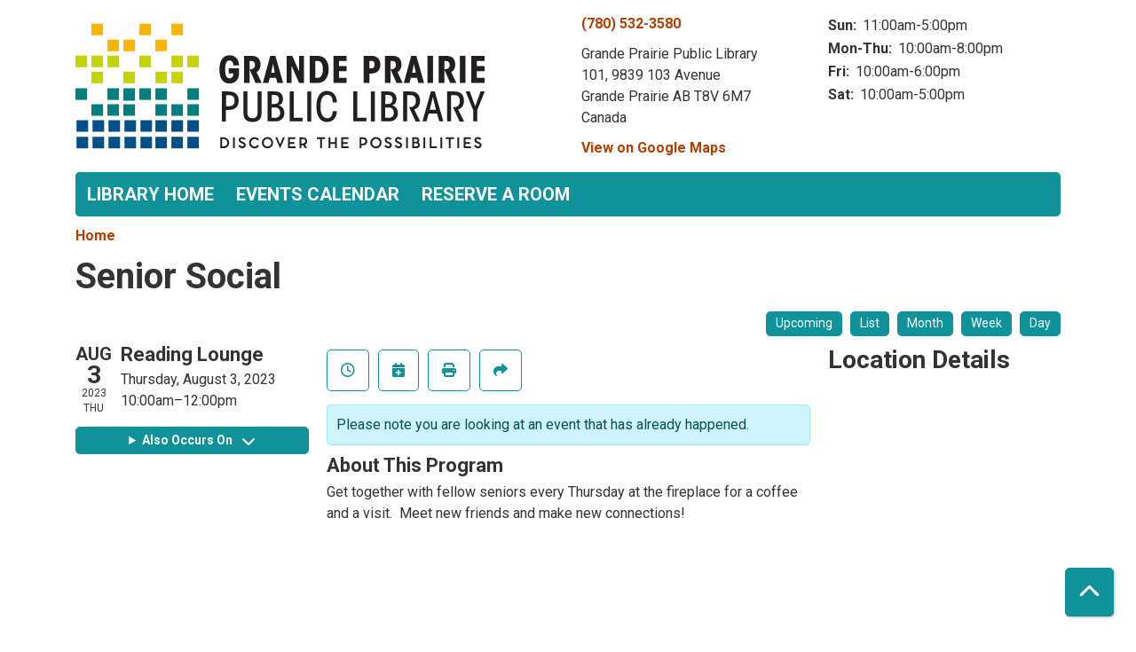

--- FILE ---
content_type: text/css
request_url: https://events.gppl.ca/modules/custom/library_calendar/lc_calendar_theme/css/components/date-icon.css?t50zal
body_size: 0
content:
.lc-date-icon {
  display: flex;
  flex-direction: column;
}

.lc-date-icon__item {
  width: 3.5rem;
  text-align: center;
  text-transform: uppercase;
  border: 2px solid #00549f;
  border-bottom: none;
}

.lc-date-icon__item:last-child {
  border-bottom: 2px solid #00549f;
}

.date-icon__year {
  padding-bottom: 5px;
  font-size: 10px;
}

.lc-date-icon__item--month {
  line-height: 2;
  color: #fff;
  background-color: #00549f;
}

.lc-date-icon__item--day {
  font-size: 28px;
  line-height: 1.2;
  color: #333;
  border-top: none;
}

.lc-date-icon__item--multi-day {
  display: flex;
  justify-content: center;
  font-size: 18px;
}

.lc-date-icon__item--day-name {
  font-size: 12px;
  line-height: 1.2;
  border-top: none;
}

.lc-event__sidebar .lc-date-icon__item--day {
  line-height: 1;
  border-bottom: none;
}
.lc-event__sidebar .lc-date-icon__item--year {
  padding-bottom: 5px;
  font-size: 12px;
  line-height: 1;
  border-top: none;
}

.lc-event__event-details--upcoming .lc-date-icon__item--year {
  position: absolute;
  width: 1px;
  height: 1px;
  padding: 0;
  margin: -1px;
  overflow: hidden;
  clip: rect(0 0 0 0);
  border: 0;
}

/*# sourceMappingURL=date-icon.css.map */


--- FILE ---
content_type: text/css
request_url: https://events.gppl.ca/modules/custom/library_calendar/lc_calendar_theme/css/components/events.css?t50zal
body_size: 1801
content:
.lc-event__subtitle {
  margin: 0;
  line-height: 1.5;
}

h4.lc-event__subtitle {
  font-weight: 700;
}

.lc-event__details {
  display: flex;
}
.lc-event__details .lc-event-info {
  padding-left: 10px;
}
.lc-event__details .lc-event-info__item {
  line-height: 1.2;
}

.lc-event__registration-icon,
.lc-event__registration-payment-icon,
.lc-event__online-icon,
.lc-event__offsite-icon {
  width: 16px;
  min-width: 16px;
  height: auto;
  padding: 0;
  margin: 5px 10px 0 5px;
  overflow: hidden;
  text-indent: 100%;
  white-space: nowrap;
  background-repeat: no-repeat;
  background-position: center;
  background-size: contain;
}

.lc-event__registration-icon {
  margin-top: 0;
  background-image: url("../../assets/dist/icons/pencil-square-o-black.svg");
}

.lc-event__registration-payment-icon {
  background-image: url("../../assets/dist/icons/dollar-sign-solid.svg");
}

.lc-event__online-icon {
  background-image: url("../../assets/dist/icons/signal-solid.svg");
}

.lc-event__offsite-icon {
  background-image: url("../../assets/dist/icons/map-location-dot-solid.svg");
}

.lc-event__month-details {
  position: fixed;
  top: 0;
  left: 100%;
  z-index: 10050;
  display: none;
  width: 300px;
  height: 100%;
  padding: 40px 30px;
  overflow-y: hidden;
  background: #fff;
  border: 2px solid #778898;
  border-top: none !important;
  border-bottom: none !important;
  opacity: 0;
  transition: transform 500ms ease-in-out 250ms, opacity 0s 750ms;
  transform: translate3d(0, 0, 0);
}
@media (min-width: 768px) {
  .lc-event__month-details {
    display: block;
  }
}
.lc-event__month-details .lc-event__container {
  margin-bottom: 5px;
  font-size: 14px;
}
.lc-event__month-details .lc-event__title--details {
  font-size: 18px;
}
.lc-event__month-details .lc-event__title--state {
  margin-top: 0;
  color: #c22f3b;
  text-transform: uppercase;
}
.lc-event__month-details .lc-event__date {
  margin-bottom: 5px;
  font-size: 16px;
  line-height: 1.25;
}
.lc-event__month-details .date-location__room {
  color: #778898;
}
.lc-event__month-details .lc-event__age-groups,
.lc-event__month-details .lc-event__body {
  padding: 0;
}
.lc-event__month-details .lc-event__contact {
  padding-bottom: 5px;
}

.event-card .lc-event__month-details {
  right: auto;
  left: 100%;
  opacity: 0;
}
.event-card .lc-event__month-details.event-direction-left {
  right: 100%;
  left: auto;
}
.event-card:hover .lc-event__month-details {
  opacity: 1;
  transition: transform 500ms ease-in-out 250ms;
  transform: translate3d(-100%, 0, 0);
}
.event-card:hover .lc-event__month-details.event-direction-left {
  transform: translate3d(100%, 0, 0);
}

.calendar--day .lc-day-room .event-card .lc-event__month-details {
  right: auto;
  left: 100%;
  opacity: 0;
}
.calendar--day .lc-day-room .event-card .lc-event__month-details.event-direction-left {
  right: 100%;
  left: auto;
}
.calendar--day .lc-day-room .event-card:hover .lc-event__month-details {
  opacity: 1;
  transition: transform 500ms ease-in-out 250ms;
  transform: translate3d(-100%, 0, 0);
}
.calendar--day .lc-day-room .event-card:hover .lc-event__month-details.event-direction-left {
  transform: translate3d(100%, 0, 0);
}
.calendar--day .lc-day-room:nth-child(5) .event-card .lc-event__month-details {
  right: 100%;
  left: auto;
  opacity: 0;
}
.calendar--day .lc-day-room:nth-child(5) .event-card .lc-event__month-details.event-direction-right {
  right: auto;
  left: 100%;
}
.calendar--day .lc-day-room:nth-child(5) .event-card:hover .lc-event__month-details {
  opacity: 1;
  transition: transform 500ms ease-in-out 250ms;
  transform: translate3d(100%, 0, 0);
}
.calendar--day .lc-day-room:nth-child(5) .event-card:hover .lc-event__month-details.event-direction-right {
  transform: translate3d(-100%, 0, 0);
}
.calendar--day .lc-day-room:nth-child(6) .event-card .lc-event__month-details {
  right: 100%;
  left: auto;
  opacity: 0;
}
.calendar--day .lc-day-room:nth-child(6) .event-card .lc-event__month-details.event-direction-right {
  right: auto;
  left: 100%;
}
.calendar--day .lc-day-room:nth-child(6) .event-card:hover .lc-event__month-details {
  opacity: 1;
  transition: transform 500ms ease-in-out 250ms;
  transform: translate3d(100%, 0, 0);
}
.calendar--day .lc-day-room:nth-child(6) .event-card:hover .lc-event__month-details.event-direction-right {
  transform: translate3d(-100%, 0, 0);
}
.calendar--day .lc-day-room:nth-child(7) .event-card .lc-event__month-details {
  right: 100%;
  left: auto;
  opacity: 0;
}
.calendar--day .lc-day-room:nth-child(7) .event-card .lc-event__month-details.event-direction-right {
  right: auto;
  left: 100%;
}
.calendar--day .lc-day-room:nth-child(7) .event-card:hover .lc-event__month-details {
  opacity: 1;
  transition: transform 500ms ease-in-out 250ms;
  transform: translate3d(100%, 0, 0);
}
.calendar--day .lc-day-room:nth-child(7) .event-card:hover .lc-event__month-details.event-direction-right {
  transform: translate3d(-100%, 0, 0);
}
.calendar--day .lc-day-room:nth-child(8) .event-card .lc-event__month-details {
  right: 100%;
  left: auto;
  opacity: 0;
}
.calendar--day .lc-day-room:nth-child(8) .event-card .lc-event__month-details.event-direction-right {
  right: auto;
  left: 100%;
}
.calendar--day .lc-day-room:nth-child(8) .event-card:hover .lc-event__month-details {
  opacity: 1;
  transition: transform 500ms ease-in-out 250ms;
  transform: translate3d(100%, 0, 0);
}
.calendar--day .lc-day-room:nth-child(8) .event-card:hover .lc-event__month-details.event-direction-right {
  transform: translate3d(-100%, 0, 0);
}

.calendar--week .lc-week-day .event-card .lc-event__month-details {
  right: auto;
  left: 100%;
  opacity: 0;
}
.calendar--week .lc-week-day .event-card .lc-event__month-details.event-direction-left {
  right: 100%;
  left: auto;
}
.calendar--week .lc-week-day .event-card:hover .lc-event__month-details {
  opacity: 1;
  transition: transform 500ms ease-in-out 250ms;
  transform: translate3d(-100%, 0, 0);
}
.calendar--week .lc-week-day .event-card:hover .lc-event__month-details.event-direction-left {
  transform: translate3d(100%, 0, 0);
}
.calendar--week .lc-week-day:nth-child(5) .event-card .lc-event__month-details {
  right: 100%;
  left: auto;
  opacity: 0;
}
.calendar--week .lc-week-day:nth-child(5) .event-card .lc-event__month-details.event-direction-right {
  right: auto;
  left: 100%;
}
.calendar--week .lc-week-day:nth-child(5) .event-card:hover .lc-event__month-details {
  opacity: 1;
  transition: transform 500ms ease-in-out 250ms;
  transform: translate3d(100%, 0, 0);
}
.calendar--week .lc-week-day:nth-child(5) .event-card:hover .lc-event__month-details.event-direction-right {
  transform: translate3d(-100%, 0, 0);
}
.calendar--week .lc-week-day:nth-child(6) .event-card .lc-event__month-details {
  right: 100%;
  left: auto;
  opacity: 0;
}
.calendar--week .lc-week-day:nth-child(6) .event-card .lc-event__month-details.event-direction-right {
  right: auto;
  left: 100%;
}
.calendar--week .lc-week-day:nth-child(6) .event-card:hover .lc-event__month-details {
  opacity: 1;
  transition: transform 500ms ease-in-out 250ms;
  transform: translate3d(100%, 0, 0);
}
.calendar--week .lc-week-day:nth-child(6) .event-card:hover .lc-event__month-details.event-direction-right {
  transform: translate3d(-100%, 0, 0);
}
.calendar--week .lc-week-day:nth-child(7) .event-card .lc-event__month-details {
  right: 100%;
  left: auto;
  opacity: 0;
}
.calendar--week .lc-week-day:nth-child(7) .event-card .lc-event__month-details.event-direction-right {
  right: auto;
  left: 100%;
}
.calendar--week .lc-week-day:nth-child(7) .event-card:hover .lc-event__month-details {
  opacity: 1;
  transition: transform 500ms ease-in-out 250ms;
  transform: translate3d(100%, 0, 0);
}
.calendar--week .lc-week-day:nth-child(7) .event-card:hover .lc-event__month-details.event-direction-right {
  transform: translate3d(-100%, 0, 0);
}
.calendar--week .lc-week-day:nth-child(8) .event-card .lc-event__month-details {
  right: 100%;
  left: auto;
  opacity: 0;
}
.calendar--week .lc-week-day:nth-child(8) .event-card .lc-event__month-details.event-direction-right {
  right: auto;
  left: 100%;
}
.calendar--week .lc-week-day:nth-child(8) .event-card:hover .lc-event__month-details {
  opacity: 1;
  transition: transform 500ms ease-in-out 250ms;
  transform: translate3d(100%, 0, 0);
}
.calendar--week .lc-week-day:nth-child(8) .event-card:hover .lc-event__month-details.event-direction-right {
  transform: translate3d(-100%, 0, 0);
}

.calendar--month .calendar__day--multi .event-card .lc-event__month-details,
.calendar--month .calendar__day .event-card .lc-event__month-details {
  right: auto;
  left: 100%;
  opacity: 0;
}
.calendar--month .calendar__day--multi .event-card .lc-event__month-details.event-direction-left,
.calendar--month .calendar__day .event-card .lc-event__month-details.event-direction-left {
  right: 100%;
  left: auto;
}
.calendar--month .calendar__day--multi .event-card:hover .lc-event__month-details,
.calendar--month .calendar__day .event-card:hover .lc-event__month-details {
  opacity: 1;
  transition: transform 500ms ease-in-out 250ms;
  transform: translate3d(-100%, 0, 0);
}
.calendar--month .calendar__day--multi .event-card:hover .lc-event__month-details.event-direction-left,
.calendar--month .calendar__day .event-card:hover .lc-event__month-details.event-direction-left {
  transform: translate3d(100%, 0, 0);
}
.calendar--month .calendar__day:nth-child(5) .event-card .lc-event__month-details {
  right: 100%;
  left: auto;
  opacity: 0;
}
.calendar--month .calendar__day:nth-child(5) .event-card .lc-event__month-details.event-direction-right {
  right: auto;
  left: 100%;
}
.calendar--month .calendar__day:nth-child(5) .event-card:hover .lc-event__month-details {
  opacity: 1;
  transition: transform 500ms ease-in-out 250ms;
  transform: translate3d(100%, 0, 0);
}
.calendar--month .calendar__day:nth-child(5) .event-card:hover .lc-event__month-details.event-direction-right {
  transform: translate3d(-100%, 0, 0);
}
.calendar--month .calendar__day:nth-child(6) .event-card .lc-event__month-details {
  right: 100%;
  left: auto;
  opacity: 0;
}
.calendar--month .calendar__day:nth-child(6) .event-card .lc-event__month-details.event-direction-right {
  right: auto;
  left: 100%;
}
.calendar--month .calendar__day:nth-child(6) .event-card:hover .lc-event__month-details {
  opacity: 1;
  transition: transform 500ms ease-in-out 250ms;
  transform: translate3d(100%, 0, 0);
}
.calendar--month .calendar__day:nth-child(6) .event-card:hover .lc-event__month-details.event-direction-right {
  transform: translate3d(-100%, 0, 0);
}
.calendar--month .calendar__day:nth-child(7) .event-card .lc-event__month-details {
  right: 100%;
  left: auto;
  opacity: 0;
}
.calendar--month .calendar__day:nth-child(7) .event-card .lc-event__month-details.event-direction-right {
  right: auto;
  left: 100%;
}
.calendar--month .calendar__day:nth-child(7) .event-card:hover .lc-event__month-details {
  opacity: 1;
  transition: transform 500ms ease-in-out 250ms;
  transform: translate3d(100%, 0, 0);
}
.calendar--month .calendar__day:nth-child(7) .event-card:hover .lc-event__month-details.event-direction-right {
  transform: translate3d(-100%, 0, 0);
}
.calendar--month .calendar__day:nth-child(8) .event-card .lc-event__month-details {
  right: 100%;
  left: auto;
  opacity: 0;
}
.calendar--month .calendar__day:nth-child(8) .event-card .lc-event__month-details.event-direction-right {
  right: auto;
  left: 100%;
}
.calendar--month .calendar__day:nth-child(8) .event-card:hover .lc-event__month-details {
  opacity: 1;
  transition: transform 500ms ease-in-out 250ms;
  transform: translate3d(100%, 0, 0);
}
.calendar--month .calendar__day:nth-child(8) .event-card:hover .lc-event__month-details.event-direction-right {
  transform: translate3d(-100%, 0, 0);
}

@media (min-width: 768px) {
  .calendar--upcoming .lc-event--upcoming .lc-event__month-details {
    right: auto;
    left: 100%;
    opacity: 0;
  }
  .calendar--upcoming .lc-event--upcoming .lc-event__month-details.event-direction-left {
    right: 100%;
    left: auto;
  }
  .calendar--upcoming .lc-event--upcoming:hover .lc-event__month-details {
    opacity: 1;
    transition: transform 500ms ease-in-out 250ms;
    transform: translate3d(-100%, 0, 0);
  }
  .calendar--upcoming .lc-event--upcoming:hover .lc-event__month-details.event-direction-left {
    transform: translate3d(100%, 0, 0);
  }
  .calendar--upcoming .lc-event--upcoming:nth-child(2n+2) .lc-event__month-details {
    right: 100%;
    left: auto;
    opacity: 0;
  }
  .calendar--upcoming .lc-event--upcoming:nth-child(2n+2) .lc-event__month-details.event-direction-right {
    right: auto;
    left: 100%;
  }
  .calendar--upcoming .lc-event--upcoming:nth-child(2n+2):hover .lc-event__month-details {
    opacity: 1;
    transition: transform 500ms ease-in-out 250ms;
    transform: translate3d(100%, 0, 0);
  }
  .calendar--upcoming .lc-event--upcoming:nth-child(2n+2):hover .lc-event__month-details.event-direction-right {
    transform: translate3d(-100%, 0, 0);
  }
}
@media (min-width: 1024px) {
  .calendar--upcoming .lc-event--upcoming:nth-child(3n+1) .lc-event__month-details {
    right: auto;
    left: 100%;
    opacity: 0;
  }
  .calendar--upcoming .lc-event--upcoming:nth-child(3n+1) .lc-event__month-details.event-direction-left {
    right: 100%;
    left: auto;
  }
  .calendar--upcoming .lc-event--upcoming:nth-child(3n+1):hover .lc-event__month-details {
    opacity: 1;
    transition: transform 500ms ease-in-out 250ms;
    transform: translate3d(-100%, 0, 0);
  }
  .calendar--upcoming .lc-event--upcoming:nth-child(3n+1):hover .lc-event__month-details.event-direction-left {
    transform: translate3d(100%, 0, 0);
  }
  .calendar--upcoming .lc-event--upcoming:nth-child(3n+2) .lc-event__month-details {
    right: 100%;
    left: auto;
    opacity: 0;
  }
  .calendar--upcoming .lc-event--upcoming:nth-child(3n+2) .lc-event__month-details.event-direction-right {
    right: auto;
    left: 100%;
  }
  .calendar--upcoming .lc-event--upcoming:nth-child(3n+2):hover .lc-event__month-details {
    opacity: 1;
    transition: transform 500ms ease-in-out 250ms;
    transform: translate3d(100%, 0, 0);
  }
  .calendar--upcoming .lc-event--upcoming:nth-child(3n+2):hover .lc-event__month-details.event-direction-right {
    transform: translate3d(-100%, 0, 0);
  }
  .calendar--upcoming .lc-event--upcoming:nth-child(3n+3) .lc-event__month-details {
    right: 100%;
    left: auto;
    opacity: 0;
  }
  .calendar--upcoming .lc-event--upcoming:nth-child(3n+3) .lc-event__month-details.event-direction-right {
    right: auto;
    left: 100%;
  }
  .calendar--upcoming .lc-event--upcoming:nth-child(3n+3):hover .lc-event__month-details {
    opacity: 1;
    transition: transform 500ms ease-in-out 250ms;
    transform: translate3d(100%, 0, 0);
  }
  .calendar--upcoming .lc-event--upcoming:nth-child(3n+3):hover .lc-event__month-details.event-direction-right {
    transform: translate3d(-100%, 0, 0);
  }
}

.block-lc-calendar-upcoming-block .calendar--upcoming.hover-left .lc-event--upcoming .lc-event__month-details {
  right: 100%;
  left: auto;
  opacity: 0;
}
.block-lc-calendar-upcoming-block .calendar--upcoming.hover-left .lc-event--upcoming .lc-event__month-details.event-direction-right {
  right: auto;
  left: 100%;
}
.block-lc-calendar-upcoming-block .calendar--upcoming.hover-left .lc-event--upcoming:hover .lc-event__month-details {
  opacity: 1;
  transition: transform 500ms ease-in-out 250ms;
  transform: translate3d(100%, 0, 0);
}
.block-lc-calendar-upcoming-block .calendar--upcoming.hover-left .lc-event--upcoming:hover .lc-event__month-details.event-direction-right {
  transform: translate3d(-100%, 0, 0);
}
.block-lc-calendar-upcoming-block .calendar--upcoming.hover-right .lc-event--upcoming .lc-event__month-details {
  right: auto;
  left: 100%;
  opacity: 0;
}
.block-lc-calendar-upcoming-block .calendar--upcoming.hover-right .lc-event--upcoming .lc-event__month-details.event-direction-left {
  right: 100%;
  left: auto;
}
.block-lc-calendar-upcoming-block .calendar--upcoming.hover-right .lc-event--upcoming:hover .lc-event__month-details {
  opacity: 1;
  transition: transform 500ms ease-in-out 250ms;
  transform: translate3d(-100%, 0, 0);
}
.block-lc-calendar-upcoming-block .calendar--upcoming.hover-right .lc-event--upcoming:hover .lc-event__month-details.event-direction-left {
  transform: translate3d(100%, 0, 0);
}

.white-popup .lc-event .lc-event__month-details {
  right: auto;
  left: 100%;
  opacity: 0;
}
.white-popup .lc-event .lc-event__month-details.event-direction-left {
  right: 100%;
  left: auto;
}
.white-popup .lc-event:hover .lc-event__month-details {
  opacity: 1;
  transition: transform 500ms ease-in-out 250ms;
  transform: translate3d(-100%, 0, 0);
}
.white-popup .lc-event:hover .lc-event__month-details.event-direction-left {
  transform: translate3d(100%, 0, 0);
}

@media (min-width: 768px) {
  .lc-event.desktop-hide {
    display: none;
  }
}

.lc-event_room-setup-notes > div {
  padding-top: 10px;
  padding-bottom: 10px;
  padding-left: 10px;
  margin-top: 10px;
  margin-right: 0;
  margin-bottom: 10px;
  margin-left: 0;
  border-left: 2px solid #00549f;
}

.lc-event--code-unpublished {
  padding: 5px;
  border: 5px solid #d2d3d5;
}

.lc-event--code-public-reservation {
  padding: 5px;
  border: 5px solid #007b69;
}

.lc-event--code-private-event {
  padding: 5px;
  border: 5px solid #00549f;
}

.lc-event--code-has-conflict {
  padding: 5px;
  border: 5px solid #00549f;
}

.lc-event--code-room-reserved {
  padding: 5px;
  border: 5px solid #007b69;
}

.lc-event__key {
  text-transform: uppercase;
}

.lc-event__key--cancelled,
.lc-event__key--closing {
  color: #c22f3b;
}

/*# sourceMappingURL=events.css.map */


--- FILE ---
content_type: application/x-javascript
request_url: https://events.gppl.ca/themes/custom/calendar_theme/node_modules/bootstrap/dist/js/bootstrap.bundle.min.js?t50zal
body_size: 28081
content:
/*!
  * Bootstrap v5.3.7 (https://getbootstrap.com/)
  * Copyright 2011-2025 The Bootstrap Authors (https://github.com/twbs/bootstrap/graphs/contributors)
  * Licensed under MIT (https://github.com/twbs/bootstrap/blob/main/LICENSE)
  */
!function(t,e){"object"==typeof exports&&"undefined"!=typeof module?module.exports=e():"function"==typeof define&&define.amd?define(e):(t="undefined"!=typeof globalThis?globalThis:t||self).bootstrap=e()}(this,(function(){"use strict";const t=new Map,e={set(e,i,n){t.has(e)||t.set(e,new Map);const s=t.get(e);s.has(i)||0===s.size?s.set(i,n):console.error(`Bootstrap doesn't allow more than one instance per element. Bound instance: ${Array.from(s.keys())[0]}.`)},get:(e,i)=>t.has(e)&&t.get(e).get(i)||null,remove(e,i){if(!t.has(e))return;const n=t.get(e);n.delete(i),0===n.size&&t.delete(e)}},i="transitionend",n=t=>(t&&window.CSS&&window.CSS.escape&&(t=t.replace(/#([^\s"#']+)/g,((t,e)=>`#${CSS.escape(e)}`))),t),s=t=>{t.dispatchEvent(new Event(i))},o=t=>!(!t||"object"!=typeof t)&&(void 0!==t.jquery&&(t=t[0]),void 0!==t.nodeType),r=t=>o(t)?t.jquery?t[0]:t:"string"==typeof t&&t.length>0?document.querySelector(n(t)):null,a=t=>{if(!o(t)||0===t.getClientRects().length)return!1;const e="visible"===getComputedStyle(t).getPropertyValue("visibility"),i=t.closest("details:not([open])");if(!i)return e;if(i!==t){const e=t.closest("summary");if(e&&e.parentNode!==i)return!1;if(null===e)return!1}return e},l=t=>!t||t.nodeType!==Node.ELEMENT_NODE||!!t.classList.contains("disabled")||(void 0!==t.disabled?t.disabled:t.hasAttribute("disabled")&&"false"!==t.getAttribute("disabled")),c=t=>{if(!document.documentElement.attachShadow)return null;if("function"==typeof t.getRootNode){const e=t.getRootNode();return e instanceof ShadowRoot?e:null}return t instanceof ShadowRoot?t:t.parentNode?c(t.parentNode):null},h=()=>{},d=t=>{t.offsetHeight},u=()=>window.jQuery&&!document.body.hasAttribute("data-bs-no-jquery")?window.jQuery:null,f=[],p=()=>"rtl"===document.documentElement.dir,m=t=>{var e;e=()=>{const e=u();if(e){const i=t.NAME,n=e.fn[i];e.fn[i]=t.jQueryInterface,e.fn[i].Constructor=t,e.fn[i].noConflict=()=>(e.fn[i]=n,t.jQueryInterface)}},"loading"===document.readyState?(f.length||document.addEventListener("DOMContentLoaded",(()=>{for(const t of f)t()})),f.push(e)):e()},g=(t,e=[],i=t)=>"function"==typeof t?t.call(...e):i,_=(t,e,n=!0)=>{if(!n)return void g(t);const o=(t=>{if(!t)return 0;let{transitionDuration:e,transitionDelay:i}=window.getComputedStyle(t);const n=Number.parseFloat(e),s=Number.parseFloat(i);return n||s?(e=e.split(",")[0],i=i.split(",")[0],1e3*(Number.parseFloat(e)+Number.parseFloat(i))):0})(e)+5;let r=!1;const a=({target:n})=>{n===e&&(r=!0,e.removeEventListener(i,a),g(t))};e.addEventListener(i,a),setTimeout((()=>{r||s(e)}),o)},b=(t,e,i,n)=>{const s=t.length;let o=t.indexOf(e);return-1===o?!i&&n?t[s-1]:t[0]:(o+=i?1:-1,n&&(o=(o+s)%s),t[Math.max(0,Math.min(o,s-1))])},v=/[^.]*(?=\..*)\.|.*/,y=/\..*/,w=/::\d+$/,A={};let E=1;const T={mouseenter:"mouseover",mouseleave:"mouseout"},C=new Set(["click","dblclick","mouseup","mousedown","contextmenu","mousewheel","DOMMouseScroll","mouseover","mouseout","mousemove","selectstart","selectend","keydown","keypress","keyup","orientationchange","touchstart","touchmove","touchend","touchcancel","pointerdown","pointermove","pointerup","pointerleave","pointercancel","gesturestart","gesturechange","gestureend","focus","blur","change","reset","select","submit","focusin","focusout","load","unload","beforeunload","resize","move","DOMContentLoaded","readystatechange","error","abort","scroll"]);function O(t,e){return e&&`${e}::${E++}`||t.uidEvent||E++}function x(t){const e=O(t);return t.uidEvent=e,A[e]=A[e]||{},A[e]}function k(t,e,i=null){return Object.values(t).find((t=>t.callable===e&&t.delegationSelector===i))}function L(t,e,i){const n="string"==typeof e,s=n?i:e||i;let o=I(t);return C.has(o)||(o=t),[n,s,o]}function S(t,e,i,n,s){if("string"!=typeof e||!t)return;let[o,r,a]=L(e,i,n);if(e in T){const t=t=>function(e){if(!e.relatedTarget||e.relatedTarget!==e.delegateTarget&&!e.delegateTarget.contains(e.relatedTarget))return t.call(this,e)};r=t(r)}const l=x(t),c=l[a]||(l[a]={}),h=k(c,r,o?i:null);if(h)return void(h.oneOff=h.oneOff&&s);const d=O(r,e.replace(v,"")),u=o?function(t,e,i){return function n(s){const o=t.querySelectorAll(e);for(let{target:r}=s;r&&r!==this;r=r.parentNode)for(const a of o)if(a===r)return P(s,{delegateTarget:r}),n.oneOff&&N.off(t,s.type,e,i),i.apply(r,[s])}}(t,i,r):function(t,e){return function i(n){return P(n,{delegateTarget:t}),i.oneOff&&N.off(t,n.type,e),e.apply(t,[n])}}(t,r);u.delegationSelector=o?i:null,u.callable=r,u.oneOff=s,u.uidEvent=d,c[d]=u,t.addEventListener(a,u,o)}function D(t,e,i,n,s){const o=k(e[i],n,s);o&&(t.removeEventListener(i,o,Boolean(s)),delete e[i][o.uidEvent])}function $(t,e,i,n){const s=e[i]||{};for(const[o,r]of Object.entries(s))o.includes(n)&&D(t,e,i,r.callable,r.delegationSelector)}function I(t){return t=t.replace(y,""),T[t]||t}const N={on(t,e,i,n){S(t,e,i,n,!1)},one(t,e,i,n){S(t,e,i,n,!0)},off(t,e,i,n){if("string"!=typeof e||!t)return;const[s,o,r]=L(e,i,n),a=r!==e,l=x(t),c=l[r]||{},h=e.startsWith(".");if(void 0===o){if(h)for(const i of Object.keys(l))$(t,l,i,e.slice(1));for(const[i,n]of Object.entries(c)){const s=i.replace(w,"");a&&!e.includes(s)||D(t,l,r,n.callable,n.delegationSelector)}}else{if(!Object.keys(c).length)return;D(t,l,r,o,s?i:null)}},trigger(t,e,i){if("string"!=typeof e||!t)return null;const n=u();let s=null,o=!0,r=!0,a=!1;e!==I(e)&&n&&(s=n.Event(e,i),n(t).trigger(s),o=!s.isPropagationStopped(),r=!s.isImmediatePropagationStopped(),a=s.isDefaultPrevented());const l=P(new Event(e,{bubbles:o,cancelable:!0}),i);return a&&l.preventDefault(),r&&t.dispatchEvent(l),l.defaultPrevented&&s&&s.preventDefault(),l}};function P(t,e={}){for(const[i,n]of Object.entries(e))try{t[i]=n}catch(e){Object.defineProperty(t,i,{configurable:!0,get:()=>n})}return t}function j(t){if("true"===t)return!0;if("false"===t)return!1;if(t===Number(t).toString())return Number(t);if(""===t||"null"===t)return null;if("string"!=typeof t)return t;try{return JSON.parse(decodeURIComponent(t))}catch(e){return t}}function M(t){return t.replace(/[A-Z]/g,(t=>`-${t.toLowerCase()}`))}const F={setDataAttribute(t,e,i){t.setAttribute(`data-bs-${M(e)}`,i)},removeDataAttribute(t,e){t.removeAttribute(`data-bs-${M(e)}`)},getDataAttributes(t){if(!t)return{};const e={},i=Object.keys(t.dataset).filter((t=>t.startsWith("bs")&&!t.startsWith("bsConfig")));for(const n of i){let i=n.replace(/^bs/,"");i=i.charAt(0).toLowerCase()+i.slice(1),e[i]=j(t.dataset[n])}return e},getDataAttribute:(t,e)=>j(t.getAttribute(`data-bs-${M(e)}`))};class H{static get Default(){return{}}static get DefaultType(){return{}}static get NAME(){throw new Error('You have to implement the static method "NAME", for each component!')}_getConfig(t){return t=this._mergeConfigObj(t),t=this._configAfterMerge(t),this._typeCheckConfig(t),t}_configAfterMerge(t){return t}_mergeConfigObj(t,e){const i=o(e)?F.getDataAttribute(e,"config"):{};return{...this.constructor.Default,..."object"==typeof i?i:{},...o(e)?F.getDataAttributes(e):{},..."object"==typeof t?t:{}}}_typeCheckConfig(t,e=this.constructor.DefaultType){for(const[n,s]of Object.entries(e)){const e=t[n],r=o(e)?"element":null==(i=e)?`${i}`:Object.prototype.toString.call(i).match(/\s([a-z]+)/i)[1].toLowerCase();if(!new RegExp(s).test(r))throw new TypeError(`${this.constructor.NAME.toUpperCase()}: Option "${n}" provided type "${r}" but expected type "${s}".`)}var i}}class W extends H{constructor(t,i){super(),(t=r(t))&&(this._element=t,this._config=this._getConfig(i),e.set(this._element,this.constructor.DATA_KEY,this))}dispose(){e.remove(this._element,this.constructor.DATA_KEY),N.off(this._element,this.constructor.EVENT_KEY);for(const t of Object.getOwnPropertyNames(this))this[t]=null}_queueCallback(t,e,i=!0){_(t,e,i)}_getConfig(t){return t=this._mergeConfigObj(t,this._element),t=this._configAfterMerge(t),this._typeCheckConfig(t),t}static getInstance(t){return e.get(r(t),this.DATA_KEY)}static getOrCreateInstance(t,e={}){return this.getInstance(t)||new this(t,"object"==typeof e?e:null)}static get VERSION(){return"5.3.7"}static get DATA_KEY(){return`bs.${this.NAME}`}static get EVENT_KEY(){return`.${this.DATA_KEY}`}static eventName(t){return`${t}${this.EVENT_KEY}`}}const B=t=>{let e=t.getAttribute("data-bs-target");if(!e||"#"===e){let i=t.getAttribute("href");if(!i||!i.includes("#")&&!i.startsWith("."))return null;i.includes("#")&&!i.startsWith("#")&&(i=`#${i.split("#")[1]}`),e=i&&"#"!==i?i.trim():null}return e?e.split(",").map((t=>n(t))).join(","):null},z={find:(t,e=document.documentElement)=>[].concat(...Element.prototype.querySelectorAll.call(e,t)),findOne:(t,e=document.documentElement)=>Element.prototype.querySelector.call(e,t),children:(t,e)=>[].concat(...t.children).filter((t=>t.matches(e))),parents(t,e){const i=[];let n=t.parentNode.closest(e);for(;n;)i.push(n),n=n.parentNode.closest(e);return i},prev(t,e){let i=t.previousElementSibling;for(;i;){if(i.matches(e))return[i];i=i.previousElementSibling}return[]},next(t,e){let i=t.nextElementSibling;for(;i;){if(i.matches(e))return[i];i=i.nextElementSibling}return[]},focusableChildren(t){const e=["a","button","input","textarea","select","details","[tabindex]",'[contenteditable="true"]'].map((t=>`${t}:not([tabindex^="-"])`)).join(",");return this.find(e,t).filter((t=>!l(t)&&a(t)))},getSelectorFromElement(t){const e=B(t);return e&&z.findOne(e)?e:null},getElementFromSelector(t){const e=B(t);return e?z.findOne(e):null},getMultipleElementsFromSelector(t){const e=B(t);return e?z.find(e):[]}},R=(t,e="hide")=>{const i=`click.dismiss${t.EVENT_KEY}`,n=t.NAME;N.on(document,i,`[data-bs-dismiss="${n}"]`,(function(i){if(["A","AREA"].includes(this.tagName)&&i.preventDefault(),l(this))return;const s=z.getElementFromSelector(this)||this.closest(`.${n}`);t.getOrCreateInstance(s)[e]()}))},q=".bs.alert",V=`close${q}`,K=`closed${q}`;class Q extends W{static get NAME(){return"alert"}close(){if(N.trigger(this._element,V).defaultPrevented)return;this._element.classList.remove("show");const t=this._element.classList.contains("fade");this._queueCallback((()=>this._destroyElement()),this._element,t)}_destroyElement(){this._element.remove(),N.trigger(this._element,K),this.dispose()}static jQueryInterface(t){return this.each((function(){const e=Q.getOrCreateInstance(this);if("string"==typeof t){if(void 0===e[t]||t.startsWith("_")||"constructor"===t)throw new TypeError(`No method named "${t}"`);e[t](this)}}))}}R(Q,"close"),m(Q);const X='[data-bs-toggle="button"]';class Y extends W{static get NAME(){return"button"}toggle(){this._element.setAttribute("aria-pressed",this._element.classList.toggle("active"))}static jQueryInterface(t){return this.each((function(){const e=Y.getOrCreateInstance(this);"toggle"===t&&e[t]()}))}}N.on(document,"click.bs.button.data-api",X,(t=>{t.preventDefault();const e=t.target.closest(X);Y.getOrCreateInstance(e).toggle()})),m(Y);const U=".bs.swipe",G=`touchstart${U}`,J=`touchmove${U}`,Z=`touchend${U}`,tt=`pointerdown${U}`,et=`pointerup${U}`,it={endCallback:null,leftCallback:null,rightCallback:null},nt={endCallback:"(function|null)",leftCallback:"(function|null)",rightCallback:"(function|null)"};class st extends H{constructor(t,e){super(),this._element=t,t&&st.isSupported()&&(this._config=this._getConfig(e),this._deltaX=0,this._supportPointerEvents=Boolean(window.PointerEvent),this._initEvents())}static get Default(){return it}static get DefaultType(){return nt}static get NAME(){return"swipe"}dispose(){N.off(this._element,U)}_start(t){this._supportPointerEvents?this._eventIsPointerPenTouch(t)&&(this._deltaX=t.clientX):this._deltaX=t.touches[0].clientX}_end(t){this._eventIsPointerPenTouch(t)&&(this._deltaX=t.clientX-this._deltaX),this._handleSwipe(),g(this._config.endCallback)}_move(t){this._deltaX=t.touches&&t.touches.length>1?0:t.touches[0].clientX-this._deltaX}_handleSwipe(){const t=Math.abs(this._deltaX);if(t<=40)return;const e=t/this._deltaX;this._deltaX=0,e&&g(e>0?this._config.rightCallback:this._config.leftCallback)}_initEvents(){this._supportPointerEvents?(N.on(this._element,tt,(t=>this._start(t))),N.on(this._element,et,(t=>this._end(t))),this._element.classList.add("pointer-event")):(N.on(this._element,G,(t=>this._start(t))),N.on(this._element,J,(t=>this._move(t))),N.on(this._element,Z,(t=>this._end(t))))}_eventIsPointerPenTouch(t){return this._supportPointerEvents&&("pen"===t.pointerType||"touch"===t.pointerType)}static isSupported(){return"ontouchstart"in document.documentElement||navigator.maxTouchPoints>0}}const ot=".bs.carousel",rt=".data-api",at="ArrowLeft",lt="ArrowRight",ct="next",ht="prev",dt="left",ut="right",ft=`slide${ot}`,pt=`slid${ot}`,mt=`keydown${ot}`,gt=`mouseenter${ot}`,_t=`mouseleave${ot}`,bt=`dragstart${ot}`,vt=`load${ot}${rt}`,yt=`click${ot}${rt}`,wt="carousel",At="active",Et=".active",Tt=".carousel-item",Ct=Et+Tt,Ot={[at]:ut,[lt]:dt},xt={interval:5e3,keyboard:!0,pause:"hover",ride:!1,touch:!0,wrap:!0},kt={interval:"(number|boolean)",keyboard:"boolean",pause:"(string|boolean)",ride:"(boolean|string)",touch:"boolean",wrap:"boolean"};class Lt extends W{constructor(t,e){super(t,e),this._interval=null,this._activeElement=null,this._isSliding=!1,this.touchTimeout=null,this._swipeHelper=null,this._indicatorsElement=z.findOne(".carousel-indicators",this._element),this._addEventListeners(),this._config.ride===wt&&this.cycle()}static get Default(){return xt}static get DefaultType(){return kt}static get NAME(){return"carousel"}next(){this._slide(ct)}nextWhenVisible(){!document.hidden&&a(this._element)&&this.next()}prev(){this._slide(ht)}pause(){this._isSliding&&s(this._element),this._clearInterval()}cycle(){this._clearInterval(),this._updateInterval(),this._interval=setInterval((()=>this.nextWhenVisible()),this._config.interval)}_maybeEnableCycle(){this._config.ride&&(this._isSliding?N.one(this._element,pt,(()=>this.cycle())):this.cycle())}to(t){const e=this._getItems();if(t>e.length-1||t<0)return;if(this._isSliding)return void N.one(this._element,pt,(()=>this.to(t)));const i=this._getItemIndex(this._getActive());if(i===t)return;const n=t>i?ct:ht;this._slide(n,e[t])}dispose(){this._swipeHelper&&this._swipeHelper.dispose(),super.dispose()}_configAfterMerge(t){return t.defaultInterval=t.interval,t}_addEventListeners(){this._config.keyboard&&N.on(this._element,mt,(t=>this._keydown(t))),"hover"===this._config.pause&&(N.on(this._element,gt,(()=>this.pause())),N.on(this._element,_t,(()=>this._maybeEnableCycle()))),this._config.touch&&st.isSupported()&&this._addTouchEventListeners()}_addTouchEventListeners(){for(const t of z.find(".carousel-item img",this._element))N.on(t,bt,(t=>t.preventDefault()));const t={leftCallback:()=>this._slide(this._directionToOrder(dt)),rightCallback:()=>this._slide(this._directionToOrder(ut)),endCallback:()=>{"hover"===this._config.pause&&(this.pause(),this.touchTimeout&&clearTimeout(this.touchTimeout),this.touchTimeout=setTimeout((()=>this._maybeEnableCycle()),500+this._config.interval))}};this._swipeHelper=new st(this._element,t)}_keydown(t){if(/input|textarea/i.test(t.target.tagName))return;const e=Ot[t.key];e&&(t.preventDefault(),this._slide(this._directionToOrder(e)))}_getItemIndex(t){return this._getItems().indexOf(t)}_setActiveIndicatorElement(t){if(!this._indicatorsElement)return;const e=z.findOne(Et,this._indicatorsElement);e.classList.remove(At),e.removeAttribute("aria-current");const i=z.findOne(`[data-bs-slide-to="${t}"]`,this._indicatorsElement);i&&(i.classList.add(At),i.setAttribute("aria-current","true"))}_updateInterval(){const t=this._activeElement||this._getActive();if(!t)return;const e=Number.parseInt(t.getAttribute("data-bs-interval"),10);this._config.interval=e||this._config.defaultInterval}_slide(t,e=null){if(this._isSliding)return;const i=this._getActive(),n=t===ct,s=e||b(this._getItems(),i,n,this._config.wrap);if(s===i)return;const o=this._getItemIndex(s),r=e=>N.trigger(this._element,e,{relatedTarget:s,direction:this._orderToDirection(t),from:this._getItemIndex(i),to:o});if(r(ft).defaultPrevented)return;if(!i||!s)return;const a=Boolean(this._interval);this.pause(),this._isSliding=!0,this._setActiveIndicatorElement(o),this._activeElement=s;const l=n?"carousel-item-start":"carousel-item-end",c=n?"carousel-item-next":"carousel-item-prev";s.classList.add(c),d(s),i.classList.add(l),s.classList.add(l),this._queueCallback((()=>{s.classList.remove(l,c),s.classList.add(At),i.classList.remove(At,c,l),this._isSliding=!1,r(pt)}),i,this._isAnimated()),a&&this.cycle()}_isAnimated(){return this._element.classList.contains("slide")}_getActive(){return z.findOne(Ct,this._element)}_getItems(){return z.find(Tt,this._element)}_clearInterval(){this._interval&&(clearInterval(this._interval),this._interval=null)}_directionToOrder(t){return p()?t===dt?ht:ct:t===dt?ct:ht}_orderToDirection(t){return p()?t===ht?dt:ut:t===ht?ut:dt}static jQueryInterface(t){return this.each((function(){const e=Lt.getOrCreateInstance(this,t);if("number"!=typeof t){if("string"==typeof t){if(void 0===e[t]||t.startsWith("_")||"constructor"===t)throw new TypeError(`No method named "${t}"`);e[t]()}}else e.to(t)}))}}N.on(document,yt,"[data-bs-slide], [data-bs-slide-to]",(function(t){const e=z.getElementFromSelector(this);if(!e||!e.classList.contains(wt))return;t.preventDefault();const i=Lt.getOrCreateInstance(e),n=this.getAttribute("data-bs-slide-to");return n?(i.to(n),void i._maybeEnableCycle()):"next"===F.getDataAttribute(this,"slide")?(i.next(),void i._maybeEnableCycle()):(i.prev(),void i._maybeEnableCycle())})),N.on(window,vt,(()=>{const t=z.find('[data-bs-ride="carousel"]');for(const e of t)Lt.getOrCreateInstance(e)})),m(Lt);const St=".bs.collapse",Dt=`show${St}`,$t=`shown${St}`,It=`hide${St}`,Nt=`hidden${St}`,Pt=`click${St}.data-api`,jt="show",Mt="collapse",Ft="collapsing",Ht=`:scope .${Mt} .${Mt}`,Wt='[data-bs-toggle="collapse"]',Bt={parent:null,toggle:!0},zt={parent:"(null|element)",toggle:"boolean"};class Rt extends W{constructor(t,e){super(t,e),this._isTransitioning=!1,this._triggerArray=[];const i=z.find(Wt);for(const t of i){const e=z.getSelectorFromElement(t),i=z.find(e).filter((t=>t===this._element));null!==e&&i.length&&this._triggerArray.push(t)}this._initializeChildren(),this._config.parent||this._addAriaAndCollapsedClass(this._triggerArray,this._isShown()),this._config.toggle&&this.toggle()}static get Default(){return Bt}static get DefaultType(){return zt}static get NAME(){return"collapse"}toggle(){this._isShown()?this.hide():this.show()}show(){if(this._isTransitioning||this._isShown())return;let t=[];if(this._config.parent&&(t=this._getFirstLevelChildren(".collapse.show, .collapse.collapsing").filter((t=>t!==this._element)).map((t=>Rt.getOrCreateInstance(t,{toggle:!1})))),t.length&&t[0]._isTransitioning)return;if(N.trigger(this._element,Dt).defaultPrevented)return;for(const e of t)e.hide();const e=this._getDimension();this._element.classList.remove(Mt),this._element.classList.add(Ft),this._element.style[e]=0,this._addAriaAndCollapsedClass(this._triggerArray,!0),this._isTransitioning=!0;const i=`scroll${e[0].toUpperCase()+e.slice(1)}`;this._queueCallback((()=>{this._isTransitioning=!1,this._element.classList.remove(Ft),this._element.classList.add(Mt,jt),this._element.style[e]="",N.trigger(this._element,$t)}),this._element,!0),this._element.style[e]=`${this._element[i]}px`}hide(){if(this._isTransitioning||!this._isShown())return;if(N.trigger(this._element,It).defaultPrevented)return;const t=this._getDimension();this._element.style[t]=`${this._element.getBoundingClientRect()[t]}px`,d(this._element),this._element.classList.add(Ft),this._element.classList.remove(Mt,jt);for(const t of this._triggerArray){const e=z.getElementFromSelector(t);e&&!this._isShown(e)&&this._addAriaAndCollapsedClass([t],!1)}this._isTransitioning=!0,this._element.style[t]="",this._queueCallback((()=>{this._isTransitioning=!1,this._element.classList.remove(Ft),this._element.classList.add(Mt),N.trigger(this._element,Nt)}),this._element,!0)}_isShown(t=this._element){return t.classList.contains(jt)}_configAfterMerge(t){return t.toggle=Boolean(t.toggle),t.parent=r(t.parent),t}_getDimension(){return this._element.classList.contains("collapse-horizontal")?"width":"height"}_initializeChildren(){if(!this._config.parent)return;const t=this._getFirstLevelChildren(Wt);for(const e of t){const t=z.getElementFromSelector(e);t&&this._addAriaAndCollapsedClass([e],this._isShown(t))}}_getFirstLevelChildren(t){const e=z.find(Ht,this._config.parent);return z.find(t,this._config.parent).filter((t=>!e.includes(t)))}_addAriaAndCollapsedClass(t,e){if(t.length)for(const i of t)i.classList.toggle("collapsed",!e),i.setAttribute("aria-expanded",e)}static jQueryInterface(t){const e={};return"string"==typeof t&&/show|hide/.test(t)&&(e.toggle=!1),this.each((function(){const i=Rt.getOrCreateInstance(this,e);if("string"==typeof t){if(void 0===i[t])throw new TypeError(`No method named "${t}"`);i[t]()}}))}}N.on(document,Pt,Wt,(function(t){("A"===t.target.tagName||t.delegateTarget&&"A"===t.delegateTarget.tagName)&&t.preventDefault();for(const t of z.getMultipleElementsFromSelector(this))Rt.getOrCreateInstance(t,{toggle:!1}).toggle()})),m(Rt);var qt="top",Vt="bottom",Kt="right",Qt="left",Xt="auto",Yt=[qt,Vt,Kt,Qt],Ut="start",Gt="end",Jt="clippingParents",Zt="viewport",te="popper",ee="reference",ie=Yt.reduce((function(t,e){return t.concat([e+"-"+Ut,e+"-"+Gt])}),[]),ne=[].concat(Yt,[Xt]).reduce((function(t,e){return t.concat([e,e+"-"+Ut,e+"-"+Gt])}),[]),se="beforeRead",oe="read",re="afterRead",ae="beforeMain",le="main",ce="afterMain",he="beforeWrite",de="write",ue="afterWrite",fe=[se,oe,re,ae,le,ce,he,de,ue];function pe(t){return t?(t.nodeName||"").toLowerCase():null}function me(t){if(null==t)return window;if("[object Window]"!==t.toString()){var e=t.ownerDocument;return e&&e.defaultView||window}return t}function ge(t){return t instanceof me(t).Element||t instanceof Element}function _e(t){return t instanceof me(t).HTMLElement||t instanceof HTMLElement}function be(t){return"undefined"!=typeof ShadowRoot&&(t instanceof me(t).ShadowRoot||t instanceof ShadowRoot)}const ve={name:"applyStyles",enabled:!0,phase:"write",fn:function(t){var e=t.state;Object.keys(e.elements).forEach((function(t){var i=e.styles[t]||{},n=e.attributes[t]||{},s=e.elements[t];_e(s)&&pe(s)&&(Object.assign(s.style,i),Object.keys(n).forEach((function(t){var e=n[t];!1===e?s.removeAttribute(t):s.setAttribute(t,!0===e?"":e)})))}))},effect:function(t){var e=t.state,i={popper:{position:e.options.strategy,left:"0",top:"0",margin:"0"},arrow:{position:"absolute"},reference:{}};return Object.assign(e.elements.popper.style,i.popper),e.styles=i,e.elements.arrow&&Object.assign(e.elements.arrow.style,i.arrow),function(){Object.keys(e.elements).forEach((function(t){var n=e.elements[t],s=e.attributes[t]||{},o=Object.keys(e.styles.hasOwnProperty(t)?e.styles[t]:i[t]).reduce((function(t,e){return t[e]="",t}),{});_e(n)&&pe(n)&&(Object.assign(n.style,o),Object.keys(s).forEach((function(t){n.removeAttribute(t)})))}))}},requires:["computeStyles"]};function ye(t){return t.split("-")[0]}var we=Math.max,Ae=Math.min,Ee=Math.round;function Te(){var t=navigator.userAgentData;return null!=t&&t.brands&&Array.isArray(t.brands)?t.brands.map((function(t){return t.brand+"/"+t.version})).join(" "):navigator.userAgent}function Ce(){return!/^((?!chrome|android).)*safari/i.test(Te())}function Oe(t,e,i){void 0===e&&(e=!1),void 0===i&&(i=!1);var n=t.getBoundingClientRect(),s=1,o=1;e&&_e(t)&&(s=t.offsetWidth>0&&Ee(n.width)/t.offsetWidth||1,o=t.offsetHeight>0&&Ee(n.height)/t.offsetHeight||1);var r=(ge(t)?me(t):window).visualViewport,a=!Ce()&&i,l=(n.left+(a&&r?r.offsetLeft:0))/s,c=(n.top+(a&&r?r.offsetTop:0))/o,h=n.width/s,d=n.height/o;return{width:h,height:d,top:c,right:l+h,bottom:c+d,left:l,x:l,y:c}}function xe(t){var e=Oe(t),i=t.offsetWidth,n=t.offsetHeight;return Math.abs(e.width-i)<=1&&(i=e.width),Math.abs(e.height-n)<=1&&(n=e.height),{x:t.offsetLeft,y:t.offsetTop,width:i,height:n}}function ke(t,e){var i=e.getRootNode&&e.getRootNode();if(t.contains(e))return!0;if(i&&be(i)){var n=e;do{if(n&&t.isSameNode(n))return!0;n=n.parentNode||n.host}while(n)}return!1}function Le(t){return me(t).getComputedStyle(t)}function Se(t){return["table","td","th"].indexOf(pe(t))>=0}function De(t){return((ge(t)?t.ownerDocument:t.document)||window.document).documentElement}function $e(t){return"html"===pe(t)?t:t.assignedSlot||t.parentNode||(be(t)?t.host:null)||De(t)}function Ie(t){return _e(t)&&"fixed"!==Le(t).position?t.offsetParent:null}function Ne(t){for(var e=me(t),i=Ie(t);i&&Se(i)&&"static"===Le(i).position;)i=Ie(i);return i&&("html"===pe(i)||"body"===pe(i)&&"static"===Le(i).position)?e:i||function(t){var e=/firefox/i.test(Te());if(/Trident/i.test(Te())&&_e(t)&&"fixed"===Le(t).position)return null;var i=$e(t);for(be(i)&&(i=i.host);_e(i)&&["html","body"].indexOf(pe(i))<0;){var n=Le(i);if("none"!==n.transform||"none"!==n.perspective||"paint"===n.contain||-1!==["transform","perspective"].indexOf(n.willChange)||e&&"filter"===n.willChange||e&&n.filter&&"none"!==n.filter)return i;i=i.parentNode}return null}(t)||e}function Pe(t){return["top","bottom"].indexOf(t)>=0?"x":"y"}function je(t,e,i){return we(t,Ae(e,i))}function Me(t){return Object.assign({},{top:0,right:0,bottom:0,left:0},t)}function Fe(t,e){return e.reduce((function(e,i){return e[i]=t,e}),{})}const He={name:"arrow",enabled:!0,phase:"main",fn:function(t){var e,i=t.state,n=t.name,s=t.options,o=i.elements.arrow,r=i.modifiersData.popperOffsets,a=ye(i.placement),l=Pe(a),c=[Qt,Kt].indexOf(a)>=0?"height":"width";if(o&&r){var h=function(t,e){return Me("number"!=typeof(t="function"==typeof t?t(Object.assign({},e.rects,{placement:e.placement})):t)?t:Fe(t,Yt))}(s.padding,i),d=xe(o),u="y"===l?qt:Qt,f="y"===l?Vt:Kt,p=i.rects.reference[c]+i.rects.reference[l]-r[l]-i.rects.popper[c],m=r[l]-i.rects.reference[l],g=Ne(o),_=g?"y"===l?g.clientHeight||0:g.clientWidth||0:0,b=p/2-m/2,v=h[u],y=_-d[c]-h[f],w=_/2-d[c]/2+b,A=je(v,w,y),E=l;i.modifiersData[n]=((e={})[E]=A,e.centerOffset=A-w,e)}},effect:function(t){var e=t.state,i=t.options.element,n=void 0===i?"[data-popper-arrow]":i;null!=n&&("string"!=typeof n||(n=e.elements.popper.querySelector(n)))&&ke(e.elements.popper,n)&&(e.elements.arrow=n)},requires:["popperOffsets"],requiresIfExists:["preventOverflow"]};function We(t){return t.split("-")[1]}var Be={top:"auto",right:"auto",bottom:"auto",left:"auto"};function ze(t){var e,i=t.popper,n=t.popperRect,s=t.placement,o=t.variation,r=t.offsets,a=t.position,l=t.gpuAcceleration,c=t.adaptive,h=t.roundOffsets,d=t.isFixed,u=r.x,f=void 0===u?0:u,p=r.y,m=void 0===p?0:p,g="function"==typeof h?h({x:f,y:m}):{x:f,y:m};f=g.x,m=g.y;var _=r.hasOwnProperty("x"),b=r.hasOwnProperty("y"),v=Qt,y=qt,w=window;if(c){var A=Ne(i),E="clientHeight",T="clientWidth";A===me(i)&&"static"!==Le(A=De(i)).position&&"absolute"===a&&(E="scrollHeight",T="scrollWidth"),(s===qt||(s===Qt||s===Kt)&&o===Gt)&&(y=Vt,m-=(d&&A===w&&w.visualViewport?w.visualViewport.height:A[E])-n.height,m*=l?1:-1),s!==Qt&&(s!==qt&&s!==Vt||o!==Gt)||(v=Kt,f-=(d&&A===w&&w.visualViewport?w.visualViewport.width:A[T])-n.width,f*=l?1:-1)}var C,O=Object.assign({position:a},c&&Be),x=!0===h?function(t,e){var i=t.x,n=t.y,s=e.devicePixelRatio||1;return{x:Ee(i*s)/s||0,y:Ee(n*s)/s||0}}({x:f,y:m},me(i)):{x:f,y:m};return f=x.x,m=x.y,l?Object.assign({},O,((C={})[y]=b?"0":"",C[v]=_?"0":"",C.transform=(w.devicePixelRatio||1)<=1?"translate("+f+"px, "+m+"px)":"translate3d("+f+"px, "+m+"px, 0)",C)):Object.assign({},O,((e={})[y]=b?m+"px":"",e[v]=_?f+"px":"",e.transform="",e))}const Re={name:"computeStyles",enabled:!0,phase:"beforeWrite",fn:function(t){var e=t.state,i=t.options,n=i.gpuAcceleration,s=void 0===n||n,o=i.adaptive,r=void 0===o||o,a=i.roundOffsets,l=void 0===a||a,c={placement:ye(e.placement),variation:We(e.placement),popper:e.elements.popper,popperRect:e.rects.popper,gpuAcceleration:s,isFixed:"fixed"===e.options.strategy};null!=e.modifiersData.popperOffsets&&(e.styles.popper=Object.assign({},e.styles.popper,ze(Object.assign({},c,{offsets:e.modifiersData.popperOffsets,position:e.options.strategy,adaptive:r,roundOffsets:l})))),null!=e.modifiersData.arrow&&(e.styles.arrow=Object.assign({},e.styles.arrow,ze(Object.assign({},c,{offsets:e.modifiersData.arrow,position:"absolute",adaptive:!1,roundOffsets:l})))),e.attributes.popper=Object.assign({},e.attributes.popper,{"data-popper-placement":e.placement})},data:{}};var qe={passive:!0};const Ve={name:"eventListeners",enabled:!0,phase:"write",fn:function(){},effect:function(t){var e=t.state,i=t.instance,n=t.options,s=n.scroll,o=void 0===s||s,r=n.resize,a=void 0===r||r,l=me(e.elements.popper),c=[].concat(e.scrollParents.reference,e.scrollParents.popper);return o&&c.forEach((function(t){t.addEventListener("scroll",i.update,qe)})),a&&l.addEventListener("resize",i.update,qe),function(){o&&c.forEach((function(t){t.removeEventListener("scroll",i.update,qe)})),a&&l.removeEventListener("resize",i.update,qe)}},data:{}};var Ke={left:"right",right:"left",bottom:"top",top:"bottom"};function Qe(t){return t.replace(/left|right|bottom|top/g,(function(t){return Ke[t]}))}var Xe={start:"end",end:"start"};function Ye(t){return t.replace(/start|end/g,(function(t){return Xe[t]}))}function Ue(t){var e=me(t);return{scrollLeft:e.pageXOffset,scrollTop:e.pageYOffset}}function Ge(t){return Oe(De(t)).left+Ue(t).scrollLeft}function Je(t){var e=Le(t),i=e.overflow,n=e.overflowX,s=e.overflowY;return/auto|scroll|overlay|hidden/.test(i+s+n)}function Ze(t){return["html","body","#document"].indexOf(pe(t))>=0?t.ownerDocument.body:_e(t)&&Je(t)?t:Ze($e(t))}function ti(t,e){var i;void 0===e&&(e=[]);var n=Ze(t),s=n===(null==(i=t.ownerDocument)?void 0:i.body),o=me(n),r=s?[o].concat(o.visualViewport||[],Je(n)?n:[]):n,a=e.concat(r);return s?a:a.concat(ti($e(r)))}function ei(t){return Object.assign({},t,{left:t.x,top:t.y,right:t.x+t.width,bottom:t.y+t.height})}function ii(t,e,i){return e===Zt?ei(function(t,e){var i=me(t),n=De(t),s=i.visualViewport,o=n.clientWidth,r=n.clientHeight,a=0,l=0;if(s){o=s.width,r=s.height;var c=Ce();(c||!c&&"fixed"===e)&&(a=s.offsetLeft,l=s.offsetTop)}return{width:o,height:r,x:a+Ge(t),y:l}}(t,i)):ge(e)?function(t,e){var i=Oe(t,!1,"fixed"===e);return i.top=i.top+t.clientTop,i.left=i.left+t.clientLeft,i.bottom=i.top+t.clientHeight,i.right=i.left+t.clientWidth,i.width=t.clientWidth,i.height=t.clientHeight,i.x=i.left,i.y=i.top,i}(e,i):ei(function(t){var e,i=De(t),n=Ue(t),s=null==(e=t.ownerDocument)?void 0:e.body,o=we(i.scrollWidth,i.clientWidth,s?s.scrollWidth:0,s?s.clientWidth:0),r=we(i.scrollHeight,i.clientHeight,s?s.scrollHeight:0,s?s.clientHeight:0),a=-n.scrollLeft+Ge(t),l=-n.scrollTop;return"rtl"===Le(s||i).direction&&(a+=we(i.clientWidth,s?s.clientWidth:0)-o),{width:o,height:r,x:a,y:l}}(De(t)))}function ni(t){var e,i=t.reference,n=t.element,s=t.placement,o=s?ye(s):null,r=s?We(s):null,a=i.x+i.width/2-n.width/2,l=i.y+i.height/2-n.height/2;switch(o){case qt:e={x:a,y:i.y-n.height};break;case Vt:e={x:a,y:i.y+i.height};break;case Kt:e={x:i.x+i.width,y:l};break;case Qt:e={x:i.x-n.width,y:l};break;default:e={x:i.x,y:i.y}}var c=o?Pe(o):null;if(null!=c){var h="y"===c?"height":"width";switch(r){case Ut:e[c]=e[c]-(i[h]/2-n[h]/2);break;case Gt:e[c]=e[c]+(i[h]/2-n[h]/2)}}return e}function si(t,e){void 0===e&&(e={});var i=e,n=i.placement,s=void 0===n?t.placement:n,o=i.strategy,r=void 0===o?t.strategy:o,a=i.boundary,l=void 0===a?Jt:a,c=i.rootBoundary,h=void 0===c?Zt:c,d=i.elementContext,u=void 0===d?te:d,f=i.altBoundary,p=void 0!==f&&f,m=i.padding,g=void 0===m?0:m,_=Me("number"!=typeof g?g:Fe(g,Yt)),b=u===te?ee:te,v=t.rects.popper,y=t.elements[p?b:u],w=function(t,e,i,n){var s="clippingParents"===e?function(t){var e=ti($e(t)),i=["absolute","fixed"].indexOf(Le(t).position)>=0&&_e(t)?Ne(t):t;return ge(i)?e.filter((function(t){return ge(t)&&ke(t,i)&&"body"!==pe(t)})):[]}(t):[].concat(e),o=[].concat(s,[i]),r=o[0],a=o.reduce((function(e,i){var s=ii(t,i,n);return e.top=we(s.top,e.top),e.right=Ae(s.right,e.right),e.bottom=Ae(s.bottom,e.bottom),e.left=we(s.left,e.left),e}),ii(t,r,n));return a.width=a.right-a.left,a.height=a.bottom-a.top,a.x=a.left,a.y=a.top,a}(ge(y)?y:y.contextElement||De(t.elements.popper),l,h,r),A=Oe(t.elements.reference),E=ni({reference:A,element:v,placement:s}),T=ei(Object.assign({},v,E)),C=u===te?T:A,O={top:w.top-C.top+_.top,bottom:C.bottom-w.bottom+_.bottom,left:w.left-C.left+_.left,right:C.right-w.right+_.right},x=t.modifiersData.offset;if(u===te&&x){var k=x[s];Object.keys(O).forEach((function(t){var e=[Kt,Vt].indexOf(t)>=0?1:-1,i=[qt,Vt].indexOf(t)>=0?"y":"x";O[t]+=k[i]*e}))}return O}function oi(t,e){void 0===e&&(e={});var i=e,n=i.placement,s=i.boundary,o=i.rootBoundary,r=i.padding,a=i.flipVariations,l=i.allowedAutoPlacements,c=void 0===l?ne:l,h=We(n),d=h?a?ie:ie.filter((function(t){return We(t)===h})):Yt,u=d.filter((function(t){return c.indexOf(t)>=0}));0===u.length&&(u=d);var f=u.reduce((function(e,i){return e[i]=si(t,{placement:i,boundary:s,rootBoundary:o,padding:r})[ye(i)],e}),{});return Object.keys(f).sort((function(t,e){return f[t]-f[e]}))}const ri={name:"flip",enabled:!0,phase:"main",fn:function(t){var e=t.state,i=t.options,n=t.name;if(!e.modifiersData[n]._skip){for(var s=i.mainAxis,o=void 0===s||s,r=i.altAxis,a=void 0===r||r,l=i.fallbackPlacements,c=i.padding,h=i.boundary,d=i.rootBoundary,u=i.altBoundary,f=i.flipVariations,p=void 0===f||f,m=i.allowedAutoPlacements,g=e.options.placement,_=ye(g),b=l||(_!==g&&p?function(t){if(ye(t)===Xt)return[];var e=Qe(t);return[Ye(t),e,Ye(e)]}(g):[Qe(g)]),v=[g].concat(b).reduce((function(t,i){return t.concat(ye(i)===Xt?oi(e,{placement:i,boundary:h,rootBoundary:d,padding:c,flipVariations:p,allowedAutoPlacements:m}):i)}),[]),y=e.rects.reference,w=e.rects.popper,A=new Map,E=!0,T=v[0],C=0;C<v.length;C++){var O=v[C],x=ye(O),k=We(O)===Ut,L=[qt,Vt].indexOf(x)>=0,S=L?"width":"height",D=si(e,{placement:O,boundary:h,rootBoundary:d,altBoundary:u,padding:c}),$=L?k?Kt:Qt:k?Vt:qt;y[S]>w[S]&&($=Qe($));var I=Qe($),N=[];if(o&&N.push(D[x]<=0),a&&N.push(D[$]<=0,D[I]<=0),N.every((function(t){return t}))){T=O,E=!1;break}A.set(O,N)}if(E)for(var P=function(t){var e=v.find((function(e){var i=A.get(e);if(i)return i.slice(0,t).every((function(t){return t}))}));if(e)return T=e,"break"},j=p?3:1;j>0&&"break"!==P(j);j--);e.placement!==T&&(e.modifiersData[n]._skip=!0,e.placement=T,e.reset=!0)}},requiresIfExists:["offset"],data:{_skip:!1}};function ai(t,e,i){return void 0===i&&(i={x:0,y:0}),{top:t.top-e.height-i.y,right:t.right-e.width+i.x,bottom:t.bottom-e.height+i.y,left:t.left-e.width-i.x}}function li(t){return[qt,Kt,Vt,Qt].some((function(e){return t[e]>=0}))}const ci={name:"hide",enabled:!0,phase:"main",requiresIfExists:["preventOverflow"],fn:function(t){var e=t.state,i=t.name,n=e.rects.reference,s=e.rects.popper,o=e.modifiersData.preventOverflow,r=si(e,{elementContext:"reference"}),a=si(e,{altBoundary:!0}),l=ai(r,n),c=ai(a,s,o),h=li(l),d=li(c);e.modifiersData[i]={referenceClippingOffsets:l,popperEscapeOffsets:c,isReferenceHidden:h,hasPopperEscaped:d},e.attributes.popper=Object.assign({},e.attributes.popper,{"data-popper-reference-hidden":h,"data-popper-escaped":d})}},hi={name:"offset",enabled:!0,phase:"main",requires:["popperOffsets"],fn:function(t){var e=t.state,i=t.options,n=t.name,s=i.offset,o=void 0===s?[0,0]:s,r=ne.reduce((function(t,i){return t[i]=function(t,e,i){var n=ye(t),s=[Qt,qt].indexOf(n)>=0?-1:1,o="function"==typeof i?i(Object.assign({},e,{placement:t})):i,r=o[0],a=o[1];return r=r||0,a=(a||0)*s,[Qt,Kt].indexOf(n)>=0?{x:a,y:r}:{x:r,y:a}}(i,e.rects,o),t}),{}),a=r[e.placement],l=a.x,c=a.y;null!=e.modifiersData.popperOffsets&&(e.modifiersData.popperOffsets.x+=l,e.modifiersData.popperOffsets.y+=c),e.modifiersData[n]=r}},di={name:"popperOffsets",enabled:!0,phase:"read",fn:function(t){var e=t.state,i=t.name;e.modifiersData[i]=ni({reference:e.rects.reference,element:e.rects.popper,placement:e.placement})},data:{}},ui={name:"preventOverflow",enabled:!0,phase:"main",fn:function(t){var e=t.state,i=t.options,n=t.name,s=i.mainAxis,o=void 0===s||s,r=i.altAxis,a=void 0!==r&&r,l=i.boundary,c=i.rootBoundary,h=i.altBoundary,d=i.padding,u=i.tether,f=void 0===u||u,p=i.tetherOffset,m=void 0===p?0:p,g=si(e,{boundary:l,rootBoundary:c,padding:d,altBoundary:h}),_=ye(e.placement),b=We(e.placement),v=!b,y=Pe(_),w="x"===y?"y":"x",A=e.modifiersData.popperOffsets,E=e.rects.reference,T=e.rects.popper,C="function"==typeof m?m(Object.assign({},e.rects,{placement:e.placement})):m,O="number"==typeof C?{mainAxis:C,altAxis:C}:Object.assign({mainAxis:0,altAxis:0},C),x=e.modifiersData.offset?e.modifiersData.offset[e.placement]:null,k={x:0,y:0};if(A){if(o){var L,S="y"===y?qt:Qt,D="y"===y?Vt:Kt,$="y"===y?"height":"width",I=A[y],N=I+g[S],P=I-g[D],j=f?-T[$]/2:0,M=b===Ut?E[$]:T[$],F=b===Ut?-T[$]:-E[$],H=e.elements.arrow,W=f&&H?xe(H):{width:0,height:0},B=e.modifiersData["arrow#persistent"]?e.modifiersData["arrow#persistent"].padding:{top:0,right:0,bottom:0,left:0},z=B[S],R=B[D],q=je(0,E[$],W[$]),V=v?E[$]/2-j-q-z-O.mainAxis:M-q-z-O.mainAxis,K=v?-E[$]/2+j+q+R+O.mainAxis:F+q+R+O.mainAxis,Q=e.elements.arrow&&Ne(e.elements.arrow),X=Q?"y"===y?Q.clientTop||0:Q.clientLeft||0:0,Y=null!=(L=null==x?void 0:x[y])?L:0,U=I+K-Y,G=je(f?Ae(N,I+V-Y-X):N,I,f?we(P,U):P);A[y]=G,k[y]=G-I}if(a){var J,Z="x"===y?qt:Qt,tt="x"===y?Vt:Kt,et=A[w],it="y"===w?"height":"width",nt=et+g[Z],st=et-g[tt],ot=-1!==[qt,Qt].indexOf(_),rt=null!=(J=null==x?void 0:x[w])?J:0,at=ot?nt:et-E[it]-T[it]-rt+O.altAxis,lt=ot?et+E[it]+T[it]-rt-O.altAxis:st,ct=f&&ot?function(t,e,i){var n=je(t,e,i);return n>i?i:n}(at,et,lt):je(f?at:nt,et,f?lt:st);A[w]=ct,k[w]=ct-et}e.modifiersData[n]=k}},requiresIfExists:["offset"]};function fi(t,e,i){void 0===i&&(i=!1);var n,s,o=_e(e),r=_e(e)&&function(t){var e=t.getBoundingClientRect(),i=Ee(e.width)/t.offsetWidth||1,n=Ee(e.height)/t.offsetHeight||1;return 1!==i||1!==n}(e),a=De(e),l=Oe(t,r,i),c={scrollLeft:0,scrollTop:0},h={x:0,y:0};return(o||!o&&!i)&&(("body"!==pe(e)||Je(a))&&(c=(n=e)!==me(n)&&_e(n)?{scrollLeft:(s=n).scrollLeft,scrollTop:s.scrollTop}:Ue(n)),_e(e)?((h=Oe(e,!0)).x+=e.clientLeft,h.y+=e.clientTop):a&&(h.x=Ge(a))),{x:l.left+c.scrollLeft-h.x,y:l.top+c.scrollTop-h.y,width:l.width,height:l.height}}function pi(t){var e=new Map,i=new Set,n=[];function s(t){i.add(t.name),[].concat(t.requires||[],t.requiresIfExists||[]).forEach((function(t){if(!i.has(t)){var n=e.get(t);n&&s(n)}})),n.push(t)}return t.forEach((function(t){e.set(t.name,t)})),t.forEach((function(t){i.has(t.name)||s(t)})),n}var mi={placement:"bottom",modifiers:[],strategy:"absolute"};function gi(){for(var t=arguments.length,e=new Array(t),i=0;i<t;i++)e[i]=arguments[i];return!e.some((function(t){return!(t&&"function"==typeof t.getBoundingClientRect)}))}function _i(t){void 0===t&&(t={});var e=t,i=e.defaultModifiers,n=void 0===i?[]:i,s=e.defaultOptions,o=void 0===s?mi:s;return function(t,e,i){void 0===i&&(i=o);var s,r,a={placement:"bottom",orderedModifiers:[],options:Object.assign({},mi,o),modifiersData:{},elements:{reference:t,popper:e},attributes:{},styles:{}},l=[],c=!1,h={state:a,setOptions:function(i){var s="function"==typeof i?i(a.options):i;d(),a.options=Object.assign({},o,a.options,s),a.scrollParents={reference:ge(t)?ti(t):t.contextElement?ti(t.contextElement):[],popper:ti(e)};var r,c,u=function(t){var e=pi(t);return fe.reduce((function(t,i){return t.concat(e.filter((function(t){return t.phase===i})))}),[])}((r=[].concat(n,a.options.modifiers),c=r.reduce((function(t,e){var i=t[e.name];return t[e.name]=i?Object.assign({},i,e,{options:Object.assign({},i.options,e.options),data:Object.assign({},i.data,e.data)}):e,t}),{}),Object.keys(c).map((function(t){return c[t]}))));return a.orderedModifiers=u.filter((function(t){return t.enabled})),a.orderedModifiers.forEach((function(t){var e=t.name,i=t.options,n=void 0===i?{}:i,s=t.effect;if("function"==typeof s){var o=s({state:a,name:e,instance:h,options:n});l.push(o||function(){})}})),h.update()},forceUpdate:function(){if(!c){var t=a.elements,e=t.reference,i=t.popper;if(gi(e,i)){a.rects={reference:fi(e,Ne(i),"fixed"===a.options.strategy),popper:xe(i)},a.reset=!1,a.placement=a.options.placement,a.orderedModifiers.forEach((function(t){return a.modifiersData[t.name]=Object.assign({},t.data)}));for(var n=0;n<a.orderedModifiers.length;n++)if(!0!==a.reset){var s=a.orderedModifiers[n],o=s.fn,r=s.options,l=void 0===r?{}:r,d=s.name;"function"==typeof o&&(a=o({state:a,options:l,name:d,instance:h})||a)}else a.reset=!1,n=-1}}},update:(s=function(){return new Promise((function(t){h.forceUpdate(),t(a)}))},function(){return r||(r=new Promise((function(t){Promise.resolve().then((function(){r=void 0,t(s())}))}))),r}),destroy:function(){d(),c=!0}};if(!gi(t,e))return h;function d(){l.forEach((function(t){return t()})),l=[]}return h.setOptions(i).then((function(t){!c&&i.onFirstUpdate&&i.onFirstUpdate(t)})),h}}var bi=_i(),vi=_i({defaultModifiers:[Ve,di,Re,ve]}),yi=_i({defaultModifiers:[Ve,di,Re,ve,hi,ri,ui,He,ci]});const wi=Object.freeze(Object.defineProperty({__proto__:null,afterMain:ce,afterRead:re,afterWrite:ue,applyStyles:ve,arrow:He,auto:Xt,basePlacements:Yt,beforeMain:ae,beforeRead:se,beforeWrite:he,bottom:Vt,clippingParents:Jt,computeStyles:Re,createPopper:yi,createPopperBase:bi,createPopperLite:vi,detectOverflow:si,end:Gt,eventListeners:Ve,flip:ri,hide:ci,left:Qt,main:le,modifierPhases:fe,offset:hi,placements:ne,popper:te,popperGenerator:_i,popperOffsets:di,preventOverflow:ui,read:oe,reference:ee,right:Kt,start:Ut,top:qt,variationPlacements:ie,viewport:Zt,write:de},Symbol.toStringTag,{value:"Module"})),Ai="dropdown",Ei=".bs.dropdown",Ti=".data-api",Ci="ArrowUp",Oi="ArrowDown",xi=`hide${Ei}`,ki=`hidden${Ei}`,Li=`show${Ei}`,Si=`shown${Ei}`,Di=`click${Ei}${Ti}`,$i=`keydown${Ei}${Ti}`,Ii=`keyup${Ei}${Ti}`,Ni="show",Pi='[data-bs-toggle="dropdown"]:not(.disabled):not(:disabled)',ji=`${Pi}.${Ni}`,Mi=".dropdown-menu",Fi=p()?"top-end":"top-start",Hi=p()?"top-start":"top-end",Wi=p()?"bottom-end":"bottom-start",Bi=p()?"bottom-start":"bottom-end",zi=p()?"left-start":"right-start",Ri=p()?"right-start":"left-start",qi={autoClose:!0,boundary:"clippingParents",display:"dynamic",offset:[0,2],popperConfig:null,reference:"toggle"},Vi={autoClose:"(boolean|string)",boundary:"(string|element)",display:"string",offset:"(array|string|function)",popperConfig:"(null|object|function)",reference:"(string|element|object)"};class Ki extends W{constructor(t,e){super(t,e),this._popper=null,this._parent=this._element.parentNode,this._menu=z.next(this._element,Mi)[0]||z.prev(this._element,Mi)[0]||z.findOne(Mi,this._parent),this._inNavbar=this._detectNavbar()}static get Default(){return qi}static get DefaultType(){return Vi}static get NAME(){return Ai}toggle(){return this._isShown()?this.hide():this.show()}show(){if(l(this._element)||this._isShown())return;const t={relatedTarget:this._element};if(!N.trigger(this._element,Li,t).defaultPrevented){if(this._createPopper(),"ontouchstart"in document.documentElement&&!this._parent.closest(".navbar-nav"))for(const t of[].concat(...document.body.children))N.on(t,"mouseover",h);this._element.focus(),this._element.setAttribute("aria-expanded",!0),this._menu.classList.add(Ni),this._element.classList.add(Ni),N.trigger(this._element,Si,t)}}hide(){if(l(this._element)||!this._isShown())return;const t={relatedTarget:this._element};this._completeHide(t)}dispose(){this._popper&&this._popper.destroy(),super.dispose()}update(){this._inNavbar=this._detectNavbar(),this._popper&&this._popper.update()}_completeHide(t){if(!N.trigger(this._element,xi,t).defaultPrevented){if("ontouchstart"in document.documentElement)for(const t of[].concat(...document.body.children))N.off(t,"mouseover",h);this._popper&&this._popper.destroy(),this._menu.classList.remove(Ni),this._element.classList.remove(Ni),this._element.setAttribute("aria-expanded","false"),F.removeDataAttribute(this._menu,"popper"),N.trigger(this._element,ki,t),this._element.focus()}}_getConfig(t){if("object"==typeof(t=super._getConfig(t)).reference&&!o(t.reference)&&"function"!=typeof t.reference.getBoundingClientRect)throw new TypeError(`${Ai.toUpperCase()}: Option "reference" provided type "object" without a required "getBoundingClientRect" method.`);return t}_createPopper(){if(void 0===wi)throw new TypeError("Bootstrap's dropdowns require Popper (https://popper.js.org/docs/v2/)");let t=this._element;"parent"===this._config.reference?t=this._parent:o(this._config.reference)?t=r(this._config.reference):"object"==typeof this._config.reference&&(t=this._config.reference);const e=this._getPopperConfig();this._popper=yi(t,this._menu,e)}_isShown(){return this._menu.classList.contains(Ni)}_getPlacement(){const t=this._parent;if(t.classList.contains("dropend"))return zi;if(t.classList.contains("dropstart"))return Ri;if(t.classList.contains("dropup-center"))return"top";if(t.classList.contains("dropdown-center"))return"bottom";const e="end"===getComputedStyle(this._menu).getPropertyValue("--bs-position").trim();return t.classList.contains("dropup")?e?Hi:Fi:e?Bi:Wi}_detectNavbar(){return null!==this._element.closest(".navbar")}_getOffset(){const{offset:t}=this._config;return"string"==typeof t?t.split(",").map((t=>Number.parseInt(t,10))):"function"==typeof t?e=>t(e,this._element):t}_getPopperConfig(){const t={placement:this._getPlacement(),modifiers:[{name:"preventOverflow",options:{boundary:this._config.boundary}},{name:"offset",options:{offset:this._getOffset()}}]};return(this._inNavbar||"static"===this._config.display)&&(F.setDataAttribute(this._menu,"popper","static"),t.modifiers=[{name:"applyStyles",enabled:!1}]),{...t,...g(this._config.popperConfig,[void 0,t])}}_selectMenuItem({key:t,target:e}){const i=z.find(".dropdown-menu .dropdown-item:not(.disabled):not(:disabled)",this._menu).filter((t=>a(t)));i.length&&b(i,e,t===Oi,!i.includes(e)).focus()}static jQueryInterface(t){return this.each((function(){const e=Ki.getOrCreateInstance(this,t);if("string"==typeof t){if(void 0===e[t])throw new TypeError(`No method named "${t}"`);e[t]()}}))}static clearMenus(t){if(2===t.button||"keyup"===t.type&&"Tab"!==t.key)return;const e=z.find(ji);for(const i of e){const e=Ki.getInstance(i);if(!e||!1===e._config.autoClose)continue;const n=t.composedPath(),s=n.includes(e._menu);if(n.includes(e._element)||"inside"===e._config.autoClose&&!s||"outside"===e._config.autoClose&&s)continue;if(e._menu.contains(t.target)&&("keyup"===t.type&&"Tab"===t.key||/input|select|option|textarea|form/i.test(t.target.tagName)))continue;const o={relatedTarget:e._element};"click"===t.type&&(o.clickEvent=t),e._completeHide(o)}}static dataApiKeydownHandler(t){const e=/input|textarea/i.test(t.target.tagName),i="Escape"===t.key,n=[Ci,Oi].includes(t.key);if(!n&&!i)return;if(e&&!i)return;t.preventDefault();const s=this.matches(Pi)?this:z.prev(this,Pi)[0]||z.next(this,Pi)[0]||z.findOne(Pi,t.delegateTarget.parentNode),o=Ki.getOrCreateInstance(s);if(n)return t.stopPropagation(),o.show(),void o._selectMenuItem(t);o._isShown()&&(t.stopPropagation(),o.hide(),s.focus())}}N.on(document,$i,Pi,Ki.dataApiKeydownHandler),N.on(document,$i,Mi,Ki.dataApiKeydownHandler),N.on(document,Di,Ki.clearMenus),N.on(document,Ii,Ki.clearMenus),N.on(document,Di,Pi,(function(t){t.preventDefault(),Ki.getOrCreateInstance(this).toggle()})),m(Ki);const Qi="backdrop",Xi="show",Yi=`mousedown.bs.${Qi}`,Ui={className:"modal-backdrop",clickCallback:null,isAnimated:!1,isVisible:!0,rootElement:"body"},Gi={className:"string",clickCallback:"(function|null)",isAnimated:"boolean",isVisible:"boolean",rootElement:"(element|string)"};class Ji extends H{constructor(t){super(),this._config=this._getConfig(t),this._isAppended=!1,this._element=null}static get Default(){return Ui}static get DefaultType(){return Gi}static get NAME(){return Qi}show(t){if(!this._config.isVisible)return void g(t);this._append();const e=this._getElement();this._config.isAnimated&&d(e),e.classList.add(Xi),this._emulateAnimation((()=>{g(t)}))}hide(t){this._config.isVisible?(this._getElement().classList.remove(Xi),this._emulateAnimation((()=>{this.dispose(),g(t)}))):g(t)}dispose(){this._isAppended&&(N.off(this._element,Yi),this._element.remove(),this._isAppended=!1)}_getElement(){if(!this._element){const t=document.createElement("div");t.className=this._config.className,this._config.isAnimated&&t.classList.add("fade"),this._element=t}return this._element}_configAfterMerge(t){return t.rootElement=r(t.rootElement),t}_append(){if(this._isAppended)return;const t=this._getElement();this._config.rootElement.append(t),N.on(t,Yi,(()=>{g(this._config.clickCallback)})),this._isAppended=!0}_emulateAnimation(t){_(t,this._getElement(),this._config.isAnimated)}}const Zi=".bs.focustrap",tn=`focusin${Zi}`,en=`keydown.tab${Zi}`,nn="backward",sn={autofocus:!0,trapElement:null},on={autofocus:"boolean",trapElement:"element"};class rn extends H{constructor(t){super(),this._config=this._getConfig(t),this._isActive=!1,this._lastTabNavDirection=null}static get Default(){return sn}static get DefaultType(){return on}static get NAME(){return"focustrap"}activate(){this._isActive||(this._config.autofocus&&this._config.trapElement.focus(),N.off(document,Zi),N.on(document,tn,(t=>this._handleFocusin(t))),N.on(document,en,(t=>this._handleKeydown(t))),this._isActive=!0)}deactivate(){this._isActive&&(this._isActive=!1,N.off(document,Zi))}_handleFocusin(t){const{trapElement:e}=this._config;if(t.target===document||t.target===e||e.contains(t.target))return;const i=z.focusableChildren(e);0===i.length?e.focus():this._lastTabNavDirection===nn?i[i.length-1].focus():i[0].focus()}_handleKeydown(t){"Tab"===t.key&&(this._lastTabNavDirection=t.shiftKey?nn:"forward")}}const an=".fixed-top, .fixed-bottom, .is-fixed, .sticky-top",ln=".sticky-top",cn="padding-right",hn="margin-right";class dn{constructor(){this._element=document.body}getWidth(){const t=document.documentElement.clientWidth;return Math.abs(window.innerWidth-t)}hide(){const t=this.getWidth();this._disableOverFlow(),this._setElementAttributes(this._element,cn,(e=>e+t)),this._setElementAttributes(an,cn,(e=>e+t)),this._setElementAttributes(ln,hn,(e=>e-t))}reset(){this._resetElementAttributes(this._element,"overflow"),this._resetElementAttributes(this._element,cn),this._resetElementAttributes(an,cn),this._resetElementAttributes(ln,hn)}isOverflowing(){return this.getWidth()>0}_disableOverFlow(){this._saveInitialAttribute(this._element,"overflow"),this._element.style.overflow="hidden"}_setElementAttributes(t,e,i){const n=this.getWidth();this._applyManipulationCallback(t,(t=>{if(t!==this._element&&window.innerWidth>t.clientWidth+n)return;this._saveInitialAttribute(t,e);const s=window.getComputedStyle(t).getPropertyValue(e);t.style.setProperty(e,`${i(Number.parseFloat(s))}px`)}))}_saveInitialAttribute(t,e){const i=t.style.getPropertyValue(e);i&&F.setDataAttribute(t,e,i)}_resetElementAttributes(t,e){this._applyManipulationCallback(t,(t=>{const i=F.getDataAttribute(t,e);null!==i?(F.removeDataAttribute(t,e),t.style.setProperty(e,i)):t.style.removeProperty(e)}))}_applyManipulationCallback(t,e){if(o(t))e(t);else for(const i of z.find(t,this._element))e(i)}}const un=".bs.modal",fn=`hide${un}`,pn=`hidePrevented${un}`,mn=`hidden${un}`,gn=`show${un}`,_n=`shown${un}`,bn=`resize${un}`,vn=`click.dismiss${un}`,yn=`mousedown.dismiss${un}`,wn=`keydown.dismiss${un}`,An=`click${un}.data-api`,En="modal-open",Tn="show",Cn="modal-static",On={backdrop:!0,focus:!0,keyboard:!0},xn={backdrop:"(boolean|string)",focus:"boolean",keyboard:"boolean"};class kn extends W{constructor(t,e){super(t,e),this._dialog=z.findOne(".modal-dialog",this._element),this._backdrop=this._initializeBackDrop(),this._focustrap=this._initializeFocusTrap(),this._isShown=!1,this._isTransitioning=!1,this._scrollBar=new dn,this._addEventListeners()}static get Default(){return On}static get DefaultType(){return xn}static get NAME(){return"modal"}toggle(t){return this._isShown?this.hide():this.show(t)}show(t){this._isShown||this._isTransitioning||N.trigger(this._element,gn,{relatedTarget:t}).defaultPrevented||(this._isShown=!0,this._isTransitioning=!0,this._scrollBar.hide(),document.body.classList.add(En),this._adjustDialog(),this._backdrop.show((()=>this._showElement(t))))}hide(){this._isShown&&!this._isTransitioning&&(N.trigger(this._element,fn).defaultPrevented||(this._isShown=!1,this._isTransitioning=!0,this._focustrap.deactivate(),this._element.classList.remove(Tn),this._queueCallback((()=>this._hideModal()),this._element,this._isAnimated())))}dispose(){N.off(window,un),N.off(this._dialog,un),this._backdrop.dispose(),this._focustrap.deactivate(),super.dispose()}handleUpdate(){this._adjustDialog()}_initializeBackDrop(){return new Ji({isVisible:Boolean(this._config.backdrop),isAnimated:this._isAnimated()})}_initializeFocusTrap(){return new rn({trapElement:this._element})}_showElement(t){document.body.contains(this._element)||document.body.append(this._element),this._element.style.display="block",this._element.removeAttribute("aria-hidden"),this._element.setAttribute("aria-modal",!0),this._element.setAttribute("role","dialog"),this._element.scrollTop=0;const e=z.findOne(".modal-body",this._dialog);e&&(e.scrollTop=0),d(this._element),this._element.classList.add(Tn),this._queueCallback((()=>{this._config.focus&&this._focustrap.activate(),this._isTransitioning=!1,N.trigger(this._element,_n,{relatedTarget:t})}),this._dialog,this._isAnimated())}_addEventListeners(){N.on(this._element,wn,(t=>{"Escape"===t.key&&(this._config.keyboard?this.hide():this._triggerBackdropTransition())})),N.on(window,bn,(()=>{this._isShown&&!this._isTransitioning&&this._adjustDialog()})),N.on(this._element,yn,(t=>{N.one(this._element,vn,(e=>{this._element===t.target&&this._element===e.target&&("static"!==this._config.backdrop?this._config.backdrop&&this.hide():this._triggerBackdropTransition())}))}))}_hideModal(){this._element.style.display="none",this._element.setAttribute("aria-hidden",!0),this._element.removeAttribute("aria-modal"),this._element.removeAttribute("role"),this._isTransitioning=!1,this._backdrop.hide((()=>{document.body.classList.remove(En),this._resetAdjustments(),this._scrollBar.reset(),N.trigger(this._element,mn)}))}_isAnimated(){return this._element.classList.contains("fade")}_triggerBackdropTransition(){if(N.trigger(this._element,pn).defaultPrevented)return;const t=this._element.scrollHeight>document.documentElement.clientHeight,e=this._element.style.overflowY;"hidden"===e||this._element.classList.contains(Cn)||(t||(this._element.style.overflowY="hidden"),this._element.classList.add(Cn),this._queueCallback((()=>{this._element.classList.remove(Cn),this._queueCallback((()=>{this._element.style.overflowY=e}),this._dialog)}),this._dialog),this._element.focus())}_adjustDialog(){const t=this._element.scrollHeight>document.documentElement.clientHeight,e=this._scrollBar.getWidth(),i=e>0;if(i&&!t){const t=p()?"paddingLeft":"paddingRight";this._element.style[t]=`${e}px`}if(!i&&t){const t=p()?"paddingRight":"paddingLeft";this._element.style[t]=`${e}px`}}_resetAdjustments(){this._element.style.paddingLeft="",this._element.style.paddingRight=""}static jQueryInterface(t,e){return this.each((function(){const i=kn.getOrCreateInstance(this,t);if("string"==typeof t){if(void 0===i[t])throw new TypeError(`No method named "${t}"`);i[t](e)}}))}}N.on(document,An,'[data-bs-toggle="modal"]',(function(t){const e=z.getElementFromSelector(this);["A","AREA"].includes(this.tagName)&&t.preventDefault(),N.one(e,gn,(t=>{t.defaultPrevented||N.one(e,mn,(()=>{a(this)&&this.focus()}))}));const i=z.findOne(".modal.show");i&&kn.getInstance(i).hide(),kn.getOrCreateInstance(e).toggle(this)})),R(kn),m(kn);const Ln=".bs.offcanvas",Sn=".data-api",Dn=`load${Ln}${Sn}`,$n="show",In="showing",Nn="hiding",Pn=".offcanvas.show",jn=`show${Ln}`,Mn=`shown${Ln}`,Fn=`hide${Ln}`,Hn=`hidePrevented${Ln}`,Wn=`hidden${Ln}`,Bn=`resize${Ln}`,zn=`click${Ln}${Sn}`,Rn=`keydown.dismiss${Ln}`,qn={backdrop:!0,keyboard:!0,scroll:!1},Vn={backdrop:"(boolean|string)",keyboard:"boolean",scroll:"boolean"};class Kn extends W{constructor(t,e){super(t,e),this._isShown=!1,this._backdrop=this._initializeBackDrop(),this._focustrap=this._initializeFocusTrap(),this._addEventListeners()}static get Default(){return qn}static get DefaultType(){return Vn}static get NAME(){return"offcanvas"}toggle(t){return this._isShown?this.hide():this.show(t)}show(t){this._isShown||N.trigger(this._element,jn,{relatedTarget:t}).defaultPrevented||(this._isShown=!0,this._backdrop.show(),this._config.scroll||(new dn).hide(),this._element.setAttribute("aria-modal",!0),this._element.setAttribute("role","dialog"),this._element.classList.add(In),this._queueCallback((()=>{this._config.scroll&&!this._config.backdrop||this._focustrap.activate(),this._element.classList.add($n),this._element.classList.remove(In),N.trigger(this._element,Mn,{relatedTarget:t})}),this._element,!0))}hide(){this._isShown&&(N.trigger(this._element,Fn).defaultPrevented||(this._focustrap.deactivate(),this._element.blur(),this._isShown=!1,this._element.classList.add(Nn),this._backdrop.hide(),this._queueCallback((()=>{this._element.classList.remove($n,Nn),this._element.removeAttribute("aria-modal"),this._element.removeAttribute("role"),this._config.scroll||(new dn).reset(),N.trigger(this._element,Wn)}),this._element,!0)))}dispose(){this._backdrop.dispose(),this._focustrap.deactivate(),super.dispose()}_initializeBackDrop(){const t=Boolean(this._config.backdrop);return new Ji({className:"offcanvas-backdrop",isVisible:t,isAnimated:!0,rootElement:this._element.parentNode,clickCallback:t?()=>{"static"!==this._config.backdrop?this.hide():N.trigger(this._element,Hn)}:null})}_initializeFocusTrap(){return new rn({trapElement:this._element})}_addEventListeners(){N.on(this._element,Rn,(t=>{"Escape"===t.key&&(this._config.keyboard?this.hide():N.trigger(this._element,Hn))}))}static jQueryInterface(t){return this.each((function(){const e=Kn.getOrCreateInstance(this,t);if("string"==typeof t){if(void 0===e[t]||t.startsWith("_")||"constructor"===t)throw new TypeError(`No method named "${t}"`);e[t](this)}}))}}N.on(document,zn,'[data-bs-toggle="offcanvas"]',(function(t){const e=z.getElementFromSelector(this);if(["A","AREA"].includes(this.tagName)&&t.preventDefault(),l(this))return;N.one(e,Wn,(()=>{a(this)&&this.focus()}));const i=z.findOne(Pn);i&&i!==e&&Kn.getInstance(i).hide(),Kn.getOrCreateInstance(e).toggle(this)})),N.on(window,Dn,(()=>{for(const t of z.find(Pn))Kn.getOrCreateInstance(t).show()})),N.on(window,Bn,(()=>{for(const t of z.find("[aria-modal][class*=show][class*=offcanvas-]"))"fixed"!==getComputedStyle(t).position&&Kn.getOrCreateInstance(t).hide()})),R(Kn),m(Kn);const Qn={"*":["class","dir","id","lang","role",/^aria-[\w-]*$/i],a:["target","href","title","rel"],area:[],b:[],br:[],col:[],code:[],dd:[],div:[],dl:[],dt:[],em:[],hr:[],h1:[],h2:[],h3:[],h4:[],h5:[],h6:[],i:[],img:["src","srcset","alt","title","width","height"],li:[],ol:[],p:[],pre:[],s:[],small:[],span:[],sub:[],sup:[],strong:[],u:[],ul:[]},Xn=new Set(["background","cite","href","itemtype","longdesc","poster","src","xlink:href"]),Yn=/^(?!javascript:)(?:[a-z0-9+.-]+:|[^&:/?#]*(?:[/?#]|$))/i,Un=(t,e)=>{const i=t.nodeName.toLowerCase();return e.includes(i)?!Xn.has(i)||Boolean(Yn.test(t.nodeValue)):e.filter((t=>t instanceof RegExp)).some((t=>t.test(i)))},Gn={allowList:Qn,content:{},extraClass:"",html:!1,sanitize:!0,sanitizeFn:null,template:"<div></div>"},Jn={allowList:"object",content:"object",extraClass:"(string|function)",html:"boolean",sanitize:"boolean",sanitizeFn:"(null|function)",template:"string"},Zn={entry:"(string|element|function|null)",selector:"(string|element)"};class ts extends H{constructor(t){super(),this._config=this._getConfig(t)}static get Default(){return Gn}static get DefaultType(){return Jn}static get NAME(){return"TemplateFactory"}getContent(){return Object.values(this._config.content).map((t=>this._resolvePossibleFunction(t))).filter(Boolean)}hasContent(){return this.getContent().length>0}changeContent(t){return this._checkContent(t),this._config.content={...this._config.content,...t},this}toHtml(){const t=document.createElement("div");t.innerHTML=this._maybeSanitize(this._config.template);for(const[e,i]of Object.entries(this._config.content))this._setContent(t,i,e);const e=t.children[0],i=this._resolvePossibleFunction(this._config.extraClass);return i&&e.classList.add(...i.split(" ")),e}_typeCheckConfig(t){super._typeCheckConfig(t),this._checkContent(t.content)}_checkContent(t){for(const[e,i]of Object.entries(t))super._typeCheckConfig({selector:e,entry:i},Zn)}_setContent(t,e,i){const n=z.findOne(i,t);n&&((e=this._resolvePossibleFunction(e))?o(e)?this._putElementInTemplate(r(e),n):this._config.html?n.innerHTML=this._maybeSanitize(e):n.textContent=e:n.remove())}_maybeSanitize(t){return this._config.sanitize?function(t,e,i){if(!t.length)return t;if(i&&"function"==typeof i)return i(t);const n=(new window.DOMParser).parseFromString(t,"text/html"),s=[].concat(...n.body.querySelectorAll("*"));for(const t of s){const i=t.nodeName.toLowerCase();if(!Object.keys(e).includes(i)){t.remove();continue}const n=[].concat(...t.attributes),s=[].concat(e["*"]||[],e[i]||[]);for(const e of n)Un(e,s)||t.removeAttribute(e.nodeName)}return n.body.innerHTML}(t,this._config.allowList,this._config.sanitizeFn):t}_resolvePossibleFunction(t){return g(t,[void 0,this])}_putElementInTemplate(t,e){if(this._config.html)return e.innerHTML="",void e.append(t);e.textContent=t.textContent}}const es=new Set(["sanitize","allowList","sanitizeFn"]),is="fade",ns="show",ss=".tooltip-inner",os=".modal",rs="hide.bs.modal",as="hover",ls="focus",cs="click",hs={AUTO:"auto",TOP:"top",RIGHT:p()?"left":"right",BOTTOM:"bottom",LEFT:p()?"right":"left"},ds={allowList:Qn,animation:!0,boundary:"clippingParents",container:!1,customClass:"",delay:0,fallbackPlacements:["top","right","bottom","left"],html:!1,offset:[0,6],placement:"top",popperConfig:null,sanitize:!0,sanitizeFn:null,selector:!1,template:'<div class="tooltip" role="tooltip"><div class="tooltip-arrow"></div><div class="tooltip-inner"></div></div>',title:"",trigger:"hover focus"},us={allowList:"object",animation:"boolean",boundary:"(string|element)",container:"(string|element|boolean)",customClass:"(string|function)",delay:"(number|object)",fallbackPlacements:"array",html:"boolean",offset:"(array|string|function)",placement:"(string|function)",popperConfig:"(null|object|function)",sanitize:"boolean",sanitizeFn:"(null|function)",selector:"(string|boolean)",template:"string",title:"(string|element|function)",trigger:"string"};class fs extends W{constructor(t,e){if(void 0===wi)throw new TypeError("Bootstrap's tooltips require Popper (https://popper.js.org/docs/v2/)");super(t,e),this._isEnabled=!0,this._timeout=0,this._isHovered=null,this._activeTrigger={},this._popper=null,this._templateFactory=null,this._newContent=null,this.tip=null,this._setListeners(),this._config.selector||this._fixTitle()}static get Default(){return ds}static get DefaultType(){return us}static get NAME(){return"tooltip"}enable(){this._isEnabled=!0}disable(){this._isEnabled=!1}toggleEnabled(){this._isEnabled=!this._isEnabled}toggle(){this._isEnabled&&(this._isShown()?this._leave():this._enter())}dispose(){clearTimeout(this._timeout),N.off(this._element.closest(os),rs,this._hideModalHandler),this._element.getAttribute("data-bs-original-title")&&this._element.setAttribute("title",this._element.getAttribute("data-bs-original-title")),this._disposePopper(),super.dispose()}show(){if("none"===this._element.style.display)throw new Error("Please use show on visible elements");if(!this._isWithContent()||!this._isEnabled)return;const t=N.trigger(this._element,this.constructor.eventName("show")),e=(c(this._element)||this._element.ownerDocument.documentElement).contains(this._element);if(t.defaultPrevented||!e)return;this._disposePopper();const i=this._getTipElement();this._element.setAttribute("aria-describedby",i.getAttribute("id"));const{container:n}=this._config;if(this._element.ownerDocument.documentElement.contains(this.tip)||(n.append(i),N.trigger(this._element,this.constructor.eventName("inserted"))),this._popper=this._createPopper(i),i.classList.add(ns),"ontouchstart"in document.documentElement)for(const t of[].concat(...document.body.children))N.on(t,"mouseover",h);this._queueCallback((()=>{N.trigger(this._element,this.constructor.eventName("shown")),!1===this._isHovered&&this._leave(),this._isHovered=!1}),this.tip,this._isAnimated())}hide(){if(this._isShown()&&!N.trigger(this._element,this.constructor.eventName("hide")).defaultPrevented){if(this._getTipElement().classList.remove(ns),"ontouchstart"in document.documentElement)for(const t of[].concat(...document.body.children))N.off(t,"mouseover",h);this._activeTrigger[cs]=!1,this._activeTrigger[ls]=!1,this._activeTrigger[as]=!1,this._isHovered=null,this._queueCallback((()=>{this._isWithActiveTrigger()||(this._isHovered||this._disposePopper(),this._element.removeAttribute("aria-describedby"),N.trigger(this._element,this.constructor.eventName("hidden")))}),this.tip,this._isAnimated())}}update(){this._popper&&this._popper.update()}_isWithContent(){return Boolean(this._getTitle())}_getTipElement(){return this.tip||(this.tip=this._createTipElement(this._newContent||this._getContentForTemplate())),this.tip}_createTipElement(t){const e=this._getTemplateFactory(t).toHtml();if(!e)return null;e.classList.remove(is,ns),e.classList.add(`bs-${this.constructor.NAME}-auto`);const i=(t=>{do{t+=Math.floor(1e6*Math.random())}while(document.getElementById(t));return t})(this.constructor.NAME).toString();return e.setAttribute("id",i),this._isAnimated()&&e.classList.add(is),e}setContent(t){this._newContent=t,this._isShown()&&(this._disposePopper(),this.show())}_getTemplateFactory(t){return this._templateFactory?this._templateFactory.changeContent(t):this._templateFactory=new ts({...this._config,content:t,extraClass:this._resolvePossibleFunction(this._config.customClass)}),this._templateFactory}_getContentForTemplate(){return{[ss]:this._getTitle()}}_getTitle(){return this._resolvePossibleFunction(this._config.title)||this._element.getAttribute("data-bs-original-title")}_initializeOnDelegatedTarget(t){return this.constructor.getOrCreateInstance(t.delegateTarget,this._getDelegateConfig())}_isAnimated(){return this._config.animation||this.tip&&this.tip.classList.contains(is)}_isShown(){return this.tip&&this.tip.classList.contains(ns)}_createPopper(t){const e=g(this._config.placement,[this,t,this._element]),i=hs[e.toUpperCase()];return yi(this._element,t,this._getPopperConfig(i))}_getOffset(){const{offset:t}=this._config;return"string"==typeof t?t.split(",").map((t=>Number.parseInt(t,10))):"function"==typeof t?e=>t(e,this._element):t}_resolvePossibleFunction(t){return g(t,[this._element,this._element])}_getPopperConfig(t){const e={placement:t,modifiers:[{name:"flip",options:{fallbackPlacements:this._config.fallbackPlacements}},{name:"offset",options:{offset:this._getOffset()}},{name:"preventOverflow",options:{boundary:this._config.boundary}},{name:"arrow",options:{element:`.${this.constructor.NAME}-arrow`}},{name:"preSetPlacement",enabled:!0,phase:"beforeMain",fn:t=>{this._getTipElement().setAttribute("data-popper-placement",t.state.placement)}}]};return{...e,...g(this._config.popperConfig,[void 0,e])}}_setListeners(){const t=this._config.trigger.split(" ");for(const e of t)if("click"===e)N.on(this._element,this.constructor.eventName("click"),this._config.selector,(t=>{const e=this._initializeOnDelegatedTarget(t);e._activeTrigger[cs]=!(e._isShown()&&e._activeTrigger[cs]),e.toggle()}));else if("manual"!==e){const t=e===as?this.constructor.eventName("mouseenter"):this.constructor.eventName("focusin"),i=e===as?this.constructor.eventName("mouseleave"):this.constructor.eventName("focusout");N.on(this._element,t,this._config.selector,(t=>{const e=this._initializeOnDelegatedTarget(t);e._activeTrigger["focusin"===t.type?ls:as]=!0,e._enter()})),N.on(this._element,i,this._config.selector,(t=>{const e=this._initializeOnDelegatedTarget(t);e._activeTrigger["focusout"===t.type?ls:as]=e._element.contains(t.relatedTarget),e._leave()}))}this._hideModalHandler=()=>{this._element&&this.hide()},N.on(this._element.closest(os),rs,this._hideModalHandler)}_fixTitle(){const t=this._element.getAttribute("title");t&&(this._element.getAttribute("aria-label")||this._element.textContent.trim()||this._element.setAttribute("aria-label",t),this._element.setAttribute("data-bs-original-title",t),this._element.removeAttribute("title"))}_enter(){this._isShown()||this._isHovered?this._isHovered=!0:(this._isHovered=!0,this._setTimeout((()=>{this._isHovered&&this.show()}),this._config.delay.show))}_leave(){this._isWithActiveTrigger()||(this._isHovered=!1,this._setTimeout((()=>{this._isHovered||this.hide()}),this._config.delay.hide))}_setTimeout(t,e){clearTimeout(this._timeout),this._timeout=setTimeout(t,e)}_isWithActiveTrigger(){return Object.values(this._activeTrigger).includes(!0)}_getConfig(t){const e=F.getDataAttributes(this._element);for(const t of Object.keys(e))es.has(t)&&delete e[t];return t={...e,..."object"==typeof t&&t?t:{}},t=this._mergeConfigObj(t),t=this._configAfterMerge(t),this._typeCheckConfig(t),t}_configAfterMerge(t){return t.container=!1===t.container?document.body:r(t.container),"number"==typeof t.delay&&(t.delay={show:t.delay,hide:t.delay}),"number"==typeof t.title&&(t.title=t.title.toString()),"number"==typeof t.content&&(t.content=t.content.toString()),t}_getDelegateConfig(){const t={};for(const[e,i]of Object.entries(this._config))this.constructor.Default[e]!==i&&(t[e]=i);return t.selector=!1,t.trigger="manual",t}_disposePopper(){this._popper&&(this._popper.destroy(),this._popper=null),this.tip&&(this.tip.remove(),this.tip=null)}static jQueryInterface(t){return this.each((function(){const e=fs.getOrCreateInstance(this,t);if("string"==typeof t){if(void 0===e[t])throw new TypeError(`No method named "${t}"`);e[t]()}}))}}m(fs);const ps=".popover-header",ms=".popover-body",gs={...fs.Default,content:"",offset:[0,8],placement:"right",template:'<div class="popover" role="tooltip"><div class="popover-arrow"></div><h3 class="popover-header"></h3><div class="popover-body"></div></div>',trigger:"click"},_s={...fs.DefaultType,content:"(null|string|element|function)"};class bs extends fs{static get Default(){return gs}static get DefaultType(){return _s}static get NAME(){return"popover"}_isWithContent(){return this._getTitle()||this._getContent()}_getContentForTemplate(){return{[ps]:this._getTitle(),[ms]:this._getContent()}}_getContent(){return this._resolvePossibleFunction(this._config.content)}static jQueryInterface(t){return this.each((function(){const e=bs.getOrCreateInstance(this,t);if("string"==typeof t){if(void 0===e[t])throw new TypeError(`No method named "${t}"`);e[t]()}}))}}m(bs);const vs=".bs.scrollspy",ys=`activate${vs}`,ws=`click${vs}`,As=`load${vs}.data-api`,Es="active",Ts="[href]",Cs=".nav-link",Os=`${Cs}, .nav-item > ${Cs}, .list-group-item`,xs={offset:null,rootMargin:"0px 0px -25%",smoothScroll:!1,target:null,threshold:[.1,.5,1]},ks={offset:"(number|null)",rootMargin:"string",smoothScroll:"boolean",target:"element",threshold:"array"};class Ls extends W{constructor(t,e){super(t,e),this._targetLinks=new Map,this._observableSections=new Map,this._rootElement="visible"===getComputedStyle(this._element).overflowY?null:this._element,this._activeTarget=null,this._observer=null,this._previousScrollData={visibleEntryTop:0,parentScrollTop:0},this.refresh()}static get Default(){return xs}static get DefaultType(){return ks}static get NAME(){return"scrollspy"}refresh(){this._initializeTargetsAndObservables(),this._maybeEnableSmoothScroll(),this._observer?this._observer.disconnect():this._observer=this._getNewObserver();for(const t of this._observableSections.values())this._observer.observe(t)}dispose(){this._observer.disconnect(),super.dispose()}_configAfterMerge(t){return t.target=r(t.target)||document.body,t.rootMargin=t.offset?`${t.offset}px 0px -30%`:t.rootMargin,"string"==typeof t.threshold&&(t.threshold=t.threshold.split(",").map((t=>Number.parseFloat(t)))),t}_maybeEnableSmoothScroll(){this._config.smoothScroll&&(N.off(this._config.target,ws),N.on(this._config.target,ws,Ts,(t=>{const e=this._observableSections.get(t.target.hash);if(e){t.preventDefault();const i=this._rootElement||window,n=e.offsetTop-this._element.offsetTop;if(i.scrollTo)return void i.scrollTo({top:n,behavior:"smooth"});i.scrollTop=n}})))}_getNewObserver(){const t={root:this._rootElement,threshold:this._config.threshold,rootMargin:this._config.rootMargin};return new IntersectionObserver((t=>this._observerCallback(t)),t)}_observerCallback(t){const e=t=>this._targetLinks.get(`#${t.target.id}`),i=t=>{this._previousScrollData.visibleEntryTop=t.target.offsetTop,this._process(e(t))},n=(this._rootElement||document.documentElement).scrollTop,s=n>=this._previousScrollData.parentScrollTop;this._previousScrollData.parentScrollTop=n;for(const o of t){if(!o.isIntersecting){this._activeTarget=null,this._clearActiveClass(e(o));continue}const t=o.target.offsetTop>=this._previousScrollData.visibleEntryTop;if(s&&t){if(i(o),!n)return}else s||t||i(o)}}_initializeTargetsAndObservables(){this._targetLinks=new Map,this._observableSections=new Map;const t=z.find(Ts,this._config.target);for(const e of t){if(!e.hash||l(e))continue;const t=z.findOne(decodeURI(e.hash),this._element);a(t)&&(this._targetLinks.set(decodeURI(e.hash),e),this._observableSections.set(e.hash,t))}}_process(t){this._activeTarget!==t&&(this._clearActiveClass(this._config.target),this._activeTarget=t,t.classList.add(Es),this._activateParents(t),N.trigger(this._element,ys,{relatedTarget:t}))}_activateParents(t){if(t.classList.contains("dropdown-item"))z.findOne(".dropdown-toggle",t.closest(".dropdown")).classList.add(Es);else for(const e of z.parents(t,".nav, .list-group"))for(const t of z.prev(e,Os))t.classList.add(Es)}_clearActiveClass(t){t.classList.remove(Es);const e=z.find(`${Ts}.${Es}`,t);for(const t of e)t.classList.remove(Es)}static jQueryInterface(t){return this.each((function(){const e=Ls.getOrCreateInstance(this,t);if("string"==typeof t){if(void 0===e[t]||t.startsWith("_")||"constructor"===t)throw new TypeError(`No method named "${t}"`);e[t]()}}))}}N.on(window,As,(()=>{for(const t of z.find('[data-bs-spy="scroll"]'))Ls.getOrCreateInstance(t)})),m(Ls);const Ss=".bs.tab",Ds=`hide${Ss}`,$s=`hidden${Ss}`,Is=`show${Ss}`,Ns=`shown${Ss}`,Ps=`click${Ss}`,js=`keydown${Ss}`,Ms=`load${Ss}`,Fs="ArrowLeft",Hs="ArrowRight",Ws="ArrowUp",Bs="ArrowDown",zs="Home",Rs="End",qs="active",Vs="fade",Ks="show",Qs=".dropdown-toggle",Xs=`:not(${Qs})`,Ys='[data-bs-toggle="tab"], [data-bs-toggle="pill"], [data-bs-toggle="list"]',Us=`.nav-link${Xs}, .list-group-item${Xs}, [role="tab"]${Xs}, ${Ys}`,Gs=`.${qs}[data-bs-toggle="tab"], .${qs}[data-bs-toggle="pill"], .${qs}[data-bs-toggle="list"]`;class Js extends W{constructor(t){super(t),this._parent=this._element.closest('.list-group, .nav, [role="tablist"]'),this._parent&&(this._setInitialAttributes(this._parent,this._getChildren()),N.on(this._element,js,(t=>this._keydown(t))))}static get NAME(){return"tab"}show(){const t=this._element;if(this._elemIsActive(t))return;const e=this._getActiveElem(),i=e?N.trigger(e,Ds,{relatedTarget:t}):null;N.trigger(t,Is,{relatedTarget:e}).defaultPrevented||i&&i.defaultPrevented||(this._deactivate(e,t),this._activate(t,e))}_activate(t,e){t&&(t.classList.add(qs),this._activate(z.getElementFromSelector(t)),this._queueCallback((()=>{"tab"===t.getAttribute("role")?(t.removeAttribute("tabindex"),t.setAttribute("aria-selected",!0),this._toggleDropDown(t,!0),N.trigger(t,Ns,{relatedTarget:e})):t.classList.add(Ks)}),t,t.classList.contains(Vs)))}_deactivate(t,e){t&&(t.classList.remove(qs),t.blur(),this._deactivate(z.getElementFromSelector(t)),this._queueCallback((()=>{"tab"===t.getAttribute("role")?(t.setAttribute("aria-selected",!1),t.setAttribute("tabindex","-1"),this._toggleDropDown(t,!1),N.trigger(t,$s,{relatedTarget:e})):t.classList.remove(Ks)}),t,t.classList.contains(Vs)))}_keydown(t){if(![Fs,Hs,Ws,Bs,zs,Rs].includes(t.key))return;t.stopPropagation(),t.preventDefault();const e=this._getChildren().filter((t=>!l(t)));let i;if([zs,Rs].includes(t.key))i=e[t.key===zs?0:e.length-1];else{const n=[Hs,Bs].includes(t.key);i=b(e,t.target,n,!0)}i&&(i.focus({preventScroll:!0}),Js.getOrCreateInstance(i).show())}_getChildren(){return z.find(Us,this._parent)}_getActiveElem(){return this._getChildren().find((t=>this._elemIsActive(t)))||null}_setInitialAttributes(t,e){this._setAttributeIfNotExists(t,"role","tablist");for(const t of e)this._setInitialAttributesOnChild(t)}_setInitialAttributesOnChild(t){t=this._getInnerElement(t);const e=this._elemIsActive(t),i=this._getOuterElement(t);t.setAttribute("aria-selected",e),i!==t&&this._setAttributeIfNotExists(i,"role","presentation"),e||t.setAttribute("tabindex","-1"),this._setAttributeIfNotExists(t,"role","tab"),this._setInitialAttributesOnTargetPanel(t)}_setInitialAttributesOnTargetPanel(t){const e=z.getElementFromSelector(t);e&&(this._setAttributeIfNotExists(e,"role","tabpanel"),t.id&&this._setAttributeIfNotExists(e,"aria-labelledby",`${t.id}`))}_toggleDropDown(t,e){const i=this._getOuterElement(t);if(!i.classList.contains("dropdown"))return;const n=(t,n)=>{const s=z.findOne(t,i);s&&s.classList.toggle(n,e)};n(Qs,qs),n(".dropdown-menu",Ks),i.setAttribute("aria-expanded",e)}_setAttributeIfNotExists(t,e,i){t.hasAttribute(e)||t.setAttribute(e,i)}_elemIsActive(t){return t.classList.contains(qs)}_getInnerElement(t){return t.matches(Us)?t:z.findOne(Us,t)}_getOuterElement(t){return t.closest(".nav-item, .list-group-item")||t}static jQueryInterface(t){return this.each((function(){const e=Js.getOrCreateInstance(this);if("string"==typeof t){if(void 0===e[t]||t.startsWith("_")||"constructor"===t)throw new TypeError(`No method named "${t}"`);e[t]()}}))}}N.on(document,Ps,Ys,(function(t){["A","AREA"].includes(this.tagName)&&t.preventDefault(),l(this)||Js.getOrCreateInstance(this).show()})),N.on(window,Ms,(()=>{for(const t of z.find(Gs))Js.getOrCreateInstance(t)})),m(Js);const Zs=".bs.toast",to=`mouseover${Zs}`,eo=`mouseout${Zs}`,io=`focusin${Zs}`,no=`focusout${Zs}`,so=`hide${Zs}`,oo=`hidden${Zs}`,ro=`show${Zs}`,ao=`shown${Zs}`,lo="hide",co="show",ho="showing",uo={animation:"boolean",autohide:"boolean",delay:"number"},fo={animation:!0,autohide:!0,delay:5e3};class po extends W{constructor(t,e){super(t,e),this._timeout=null,this._hasMouseInteraction=!1,this._hasKeyboardInteraction=!1,this._setListeners()}static get Default(){return fo}static get DefaultType(){return uo}static get NAME(){return"toast"}show(){N.trigger(this._element,ro).defaultPrevented||(this._clearTimeout(),this._config.animation&&this._element.classList.add("fade"),this._element.classList.remove(lo),d(this._element),this._element.classList.add(co,ho),this._queueCallback((()=>{this._element.classList.remove(ho),N.trigger(this._element,ao),this._maybeScheduleHide()}),this._element,this._config.animation))}hide(){this.isShown()&&(N.trigger(this._element,so).defaultPrevented||(this._element.classList.add(ho),this._queueCallback((()=>{this._element.classList.add(lo),this._element.classList.remove(ho,co),N.trigger(this._element,oo)}),this._element,this._config.animation)))}dispose(){this._clearTimeout(),this.isShown()&&this._element.classList.remove(co),super.dispose()}isShown(){return this._element.classList.contains(co)}_maybeScheduleHide(){this._config.autohide&&(this._hasMouseInteraction||this._hasKeyboardInteraction||(this._timeout=setTimeout((()=>{this.hide()}),this._config.delay)))}_onInteraction(t,e){switch(t.type){case"mouseover":case"mouseout":this._hasMouseInteraction=e;break;case"focusin":case"focusout":this._hasKeyboardInteraction=e}if(e)return void this._clearTimeout();const i=t.relatedTarget;this._element===i||this._element.contains(i)||this._maybeScheduleHide()}_setListeners(){N.on(this._element,to,(t=>this._onInteraction(t,!0))),N.on(this._element,eo,(t=>this._onInteraction(t,!1))),N.on(this._element,io,(t=>this._onInteraction(t,!0))),N.on(this._element,no,(t=>this._onInteraction(t,!1)))}_clearTimeout(){clearTimeout(this._timeout),this._timeout=null}static jQueryInterface(t){return this.each((function(){const e=po.getOrCreateInstance(this,t);if("string"==typeof t){if(void 0===e[t])throw new TypeError(`No method named "${t}"`);e[t](this)}}))}}return R(po),m(po),{Alert:Q,Button:Y,Carousel:Lt,Collapse:Rt,Dropdown:Ki,Modal:kn,Offcanvas:Kn,Popover:bs,ScrollSpy:Ls,Tab:Js,Toast:po,Tooltip:fs}}));
//# sourceMappingURL=bootstrap.bundle.min.js.map

--- FILE ---
content_type: image/svg+xml
request_url: https://events.gppl.ca/modules/custom/library_calendar/lc_calendar_theme/assets/dist/icons/print.svg
body_size: -58
content:
<?xml version="1.0" encoding="utf-8"?><svg width="256" height="256" viewBox="0 0 1792 1792" xmlns="http://www.w3.org/2000/svg"><path d="M448 1536h896v-256H448v256zm0-640h896V512h-160q-40 0-68-28t-28-68V256H448v640zm1152 64q0-26-19-45t-45-19-45 19-19 45 19 45 45 19 45-19 19-45zm128 0v416q0 13-9.5 22.5t-22.5 9.5h-224v160q0 40-28 68t-68 28H416q-40 0-68-28t-28-68v-160H96q-13 0-22.5-9.5T64 1376V960q0-79 56.5-135.5T256 768h64V224q0-40 28-68t68-28h672q40 0 88 20t76 48l152 152q28 28 48 76t20 88v256h64q79 0 135.5 56.5T1728 960z" fill="#fff"/></svg>